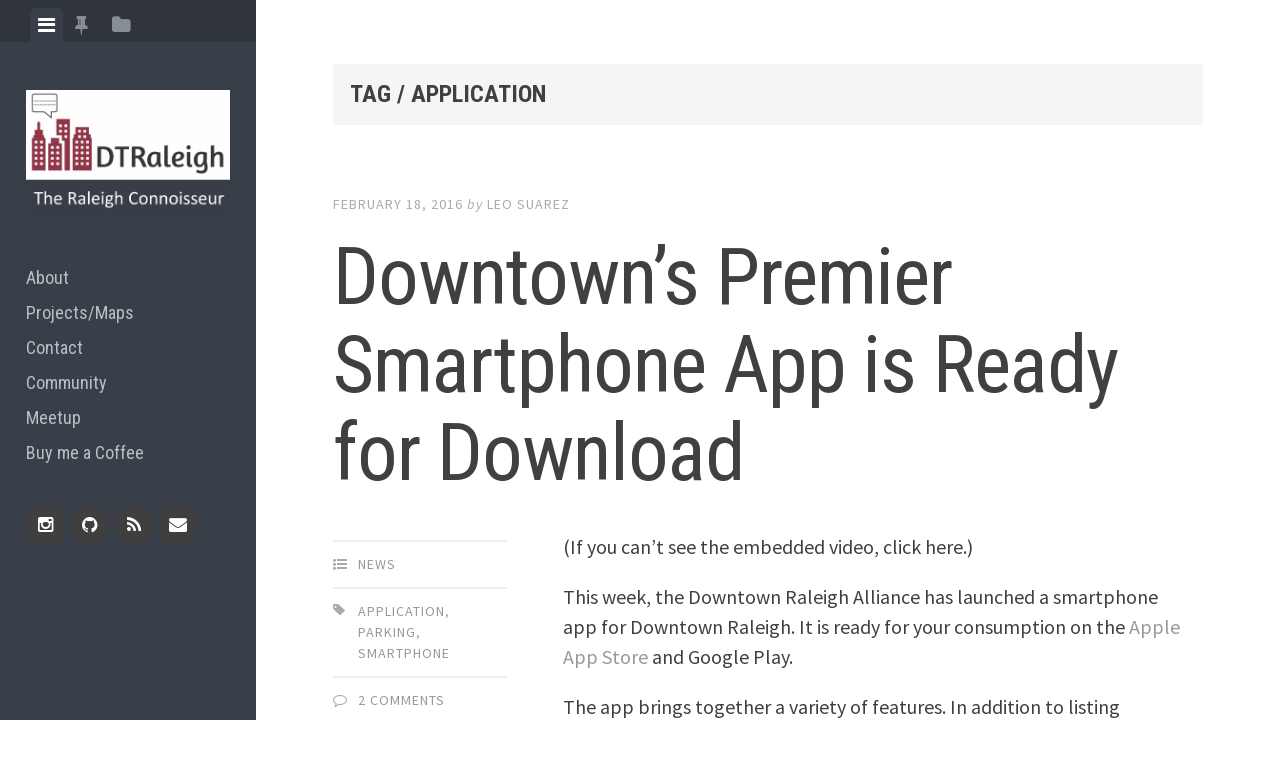

--- FILE ---
content_type: text/html; charset=UTF-8
request_url: https://dtraleigh.com/tag/application/
body_size: 11260
content:
<!DOCTYPE html>
<html lang="en-US">
<head>
<meta charset="UTF-8">
<meta name="viewport" content="width=device-width, initial-scale=1">
<link rel="profile" href="https://gmpg.org/xfn/11">
<link rel="pingback" href="https://dtraleigh.com/xmlrpc.php">

<title>Application &#8211; The Raleigh Connoisseur</title>
<meta name='robots' content='max-image-preview:large' />
	<style>img:is([sizes="auto" i], [sizes^="auto," i]) { contain-intrinsic-size: 3000px 1500px }</style>
	<link rel='dns-prefetch' href='//fonts.googleapis.com' />
<link rel="alternate" type="application/rss+xml" title="The Raleigh Connoisseur &raquo; Feed" href="https://dtraleigh.com/feed/" />
<link rel="alternate" type="application/rss+xml" title="The Raleigh Connoisseur &raquo; Comments Feed" href="https://dtraleigh.com/comments/feed/" />
<link rel="alternate" type="application/rss+xml" title="The Raleigh Connoisseur &raquo; Application Tag Feed" href="https://dtraleigh.com/tag/application/feed/" />
		<!-- This site uses the Google Analytics by MonsterInsights plugin v9.10.0 - Using Analytics tracking - https://www.monsterinsights.com/ -->
							<script src="//www.googletagmanager.com/gtag/js?id=G-RQDE8S8P63"  data-cfasync="false" data-wpfc-render="false" type="text/javascript" async></script>
			<script data-cfasync="false" data-wpfc-render="false" type="text/javascript">
				var mi_version = '9.10.0';
				var mi_track_user = true;
				var mi_no_track_reason = '';
								var MonsterInsightsDefaultLocations = {"page_location":"https:\/\/dtraleigh.com\/tag\/application\/"};
								if ( typeof MonsterInsightsPrivacyGuardFilter === 'function' ) {
					var MonsterInsightsLocations = (typeof MonsterInsightsExcludeQuery === 'object') ? MonsterInsightsPrivacyGuardFilter( MonsterInsightsExcludeQuery ) : MonsterInsightsPrivacyGuardFilter( MonsterInsightsDefaultLocations );
				} else {
					var MonsterInsightsLocations = (typeof MonsterInsightsExcludeQuery === 'object') ? MonsterInsightsExcludeQuery : MonsterInsightsDefaultLocations;
				}

								var disableStrs = [
										'ga-disable-G-RQDE8S8P63',
									];

				/* Function to detect opted out users */
				function __gtagTrackerIsOptedOut() {
					for (var index = 0; index < disableStrs.length; index++) {
						if (document.cookie.indexOf(disableStrs[index] + '=true') > -1) {
							return true;
						}
					}

					return false;
				}

				/* Disable tracking if the opt-out cookie exists. */
				if (__gtagTrackerIsOptedOut()) {
					for (var index = 0; index < disableStrs.length; index++) {
						window[disableStrs[index]] = true;
					}
				}

				/* Opt-out function */
				function __gtagTrackerOptout() {
					for (var index = 0; index < disableStrs.length; index++) {
						document.cookie = disableStrs[index] + '=true; expires=Thu, 31 Dec 2099 23:59:59 UTC; path=/';
						window[disableStrs[index]] = true;
					}
				}

				if ('undefined' === typeof gaOptout) {
					function gaOptout() {
						__gtagTrackerOptout();
					}
				}
								window.dataLayer = window.dataLayer || [];

				window.MonsterInsightsDualTracker = {
					helpers: {},
					trackers: {},
				};
				if (mi_track_user) {
					function __gtagDataLayer() {
						dataLayer.push(arguments);
					}

					function __gtagTracker(type, name, parameters) {
						if (!parameters) {
							parameters = {};
						}

						if (parameters.send_to) {
							__gtagDataLayer.apply(null, arguments);
							return;
						}

						if (type === 'event') {
														parameters.send_to = monsterinsights_frontend.v4_id;
							var hookName = name;
							if (typeof parameters['event_category'] !== 'undefined') {
								hookName = parameters['event_category'] + ':' + name;
							}

							if (typeof MonsterInsightsDualTracker.trackers[hookName] !== 'undefined') {
								MonsterInsightsDualTracker.trackers[hookName](parameters);
							} else {
								__gtagDataLayer('event', name, parameters);
							}
							
						} else {
							__gtagDataLayer.apply(null, arguments);
						}
					}

					__gtagTracker('js', new Date());
					__gtagTracker('set', {
						'developer_id.dZGIzZG': true,
											});
					if ( MonsterInsightsLocations.page_location ) {
						__gtagTracker('set', MonsterInsightsLocations);
					}
										__gtagTracker('config', 'G-RQDE8S8P63', {"forceSSL":"true","link_attribution":"true"} );
										window.gtag = __gtagTracker;										(function () {
						/* https://developers.google.com/analytics/devguides/collection/analyticsjs/ */
						/* ga and __gaTracker compatibility shim. */
						var noopfn = function () {
							return null;
						};
						var newtracker = function () {
							return new Tracker();
						};
						var Tracker = function () {
							return null;
						};
						var p = Tracker.prototype;
						p.get = noopfn;
						p.set = noopfn;
						p.send = function () {
							var args = Array.prototype.slice.call(arguments);
							args.unshift('send');
							__gaTracker.apply(null, args);
						};
						var __gaTracker = function () {
							var len = arguments.length;
							if (len === 0) {
								return;
							}
							var f = arguments[len - 1];
							if (typeof f !== 'object' || f === null || typeof f.hitCallback !== 'function') {
								if ('send' === arguments[0]) {
									var hitConverted, hitObject = false, action;
									if ('event' === arguments[1]) {
										if ('undefined' !== typeof arguments[3]) {
											hitObject = {
												'eventAction': arguments[3],
												'eventCategory': arguments[2],
												'eventLabel': arguments[4],
												'value': arguments[5] ? arguments[5] : 1,
											}
										}
									}
									if ('pageview' === arguments[1]) {
										if ('undefined' !== typeof arguments[2]) {
											hitObject = {
												'eventAction': 'page_view',
												'page_path': arguments[2],
											}
										}
									}
									if (typeof arguments[2] === 'object') {
										hitObject = arguments[2];
									}
									if (typeof arguments[5] === 'object') {
										Object.assign(hitObject, arguments[5]);
									}
									if ('undefined' !== typeof arguments[1].hitType) {
										hitObject = arguments[1];
										if ('pageview' === hitObject.hitType) {
											hitObject.eventAction = 'page_view';
										}
									}
									if (hitObject) {
										action = 'timing' === arguments[1].hitType ? 'timing_complete' : hitObject.eventAction;
										hitConverted = mapArgs(hitObject);
										__gtagTracker('event', action, hitConverted);
									}
								}
								return;
							}

							function mapArgs(args) {
								var arg, hit = {};
								var gaMap = {
									'eventCategory': 'event_category',
									'eventAction': 'event_action',
									'eventLabel': 'event_label',
									'eventValue': 'event_value',
									'nonInteraction': 'non_interaction',
									'timingCategory': 'event_category',
									'timingVar': 'name',
									'timingValue': 'value',
									'timingLabel': 'event_label',
									'page': 'page_path',
									'location': 'page_location',
									'title': 'page_title',
									'referrer' : 'page_referrer',
								};
								for (arg in args) {
																		if (!(!args.hasOwnProperty(arg) || !gaMap.hasOwnProperty(arg))) {
										hit[gaMap[arg]] = args[arg];
									} else {
										hit[arg] = args[arg];
									}
								}
								return hit;
							}

							try {
								f.hitCallback();
							} catch (ex) {
							}
						};
						__gaTracker.create = newtracker;
						__gaTracker.getByName = newtracker;
						__gaTracker.getAll = function () {
							return [];
						};
						__gaTracker.remove = noopfn;
						__gaTracker.loaded = true;
						window['__gaTracker'] = __gaTracker;
					})();
									} else {
										console.log("");
					(function () {
						function __gtagTracker() {
							return null;
						}

						window['__gtagTracker'] = __gtagTracker;
						window['gtag'] = __gtagTracker;
					})();
									}
			</script>
							<!-- / Google Analytics by MonsterInsights -->
		<script type="text/javascript">
/* <![CDATA[ */
window._wpemojiSettings = {"baseUrl":"https:\/\/s.w.org\/images\/core\/emoji\/16.0.1\/72x72\/","ext":".png","svgUrl":"https:\/\/s.w.org\/images\/core\/emoji\/16.0.1\/svg\/","svgExt":".svg","source":{"concatemoji":"https:\/\/dtraleigh.com\/wp-includes\/js\/wp-emoji-release.min.js?ver=6.8.3"}};
/*! This file is auto-generated */
!function(s,n){var o,i,e;function c(e){try{var t={supportTests:e,timestamp:(new Date).valueOf()};sessionStorage.setItem(o,JSON.stringify(t))}catch(e){}}function p(e,t,n){e.clearRect(0,0,e.canvas.width,e.canvas.height),e.fillText(t,0,0);var t=new Uint32Array(e.getImageData(0,0,e.canvas.width,e.canvas.height).data),a=(e.clearRect(0,0,e.canvas.width,e.canvas.height),e.fillText(n,0,0),new Uint32Array(e.getImageData(0,0,e.canvas.width,e.canvas.height).data));return t.every(function(e,t){return e===a[t]})}function u(e,t){e.clearRect(0,0,e.canvas.width,e.canvas.height),e.fillText(t,0,0);for(var n=e.getImageData(16,16,1,1),a=0;a<n.data.length;a++)if(0!==n.data[a])return!1;return!0}function f(e,t,n,a){switch(t){case"flag":return n(e,"\ud83c\udff3\ufe0f\u200d\u26a7\ufe0f","\ud83c\udff3\ufe0f\u200b\u26a7\ufe0f")?!1:!n(e,"\ud83c\udde8\ud83c\uddf6","\ud83c\udde8\u200b\ud83c\uddf6")&&!n(e,"\ud83c\udff4\udb40\udc67\udb40\udc62\udb40\udc65\udb40\udc6e\udb40\udc67\udb40\udc7f","\ud83c\udff4\u200b\udb40\udc67\u200b\udb40\udc62\u200b\udb40\udc65\u200b\udb40\udc6e\u200b\udb40\udc67\u200b\udb40\udc7f");case"emoji":return!a(e,"\ud83e\udedf")}return!1}function g(e,t,n,a){var r="undefined"!=typeof WorkerGlobalScope&&self instanceof WorkerGlobalScope?new OffscreenCanvas(300,150):s.createElement("canvas"),o=r.getContext("2d",{willReadFrequently:!0}),i=(o.textBaseline="top",o.font="600 32px Arial",{});return e.forEach(function(e){i[e]=t(o,e,n,a)}),i}function t(e){var t=s.createElement("script");t.src=e,t.defer=!0,s.head.appendChild(t)}"undefined"!=typeof Promise&&(o="wpEmojiSettingsSupports",i=["flag","emoji"],n.supports={everything:!0,everythingExceptFlag:!0},e=new Promise(function(e){s.addEventListener("DOMContentLoaded",e,{once:!0})}),new Promise(function(t){var n=function(){try{var e=JSON.parse(sessionStorage.getItem(o));if("object"==typeof e&&"number"==typeof e.timestamp&&(new Date).valueOf()<e.timestamp+604800&&"object"==typeof e.supportTests)return e.supportTests}catch(e){}return null}();if(!n){if("undefined"!=typeof Worker&&"undefined"!=typeof OffscreenCanvas&&"undefined"!=typeof URL&&URL.createObjectURL&&"undefined"!=typeof Blob)try{var e="postMessage("+g.toString()+"("+[JSON.stringify(i),f.toString(),p.toString(),u.toString()].join(",")+"));",a=new Blob([e],{type:"text/javascript"}),r=new Worker(URL.createObjectURL(a),{name:"wpTestEmojiSupports"});return void(r.onmessage=function(e){c(n=e.data),r.terminate(),t(n)})}catch(e){}c(n=g(i,f,p,u))}t(n)}).then(function(e){for(var t in e)n.supports[t]=e[t],n.supports.everything=n.supports.everything&&n.supports[t],"flag"!==t&&(n.supports.everythingExceptFlag=n.supports.everythingExceptFlag&&n.supports[t]);n.supports.everythingExceptFlag=n.supports.everythingExceptFlag&&!n.supports.flag,n.DOMReady=!1,n.readyCallback=function(){n.DOMReady=!0}}).then(function(){return e}).then(function(){var e;n.supports.everything||(n.readyCallback(),(e=n.source||{}).concatemoji?t(e.concatemoji):e.wpemoji&&e.twemoji&&(t(e.twemoji),t(e.wpemoji)))}))}((window,document),window._wpemojiSettings);
/* ]]> */
</script>
<style id='wp-emoji-styles-inline-css' type='text/css'>

	img.wp-smiley, img.emoji {
		display: inline !important;
		border: none !important;
		box-shadow: none !important;
		height: 1em !important;
		width: 1em !important;
		margin: 0 0.07em !important;
		vertical-align: -0.1em !important;
		background: none !important;
		padding: 0 !important;
	}
</style>
<link rel="stylesheet" href="https://dtraleigh.com/wp-content/cache/minify/a5ff7.css" media="all" />

<style id='classic-theme-styles-inline-css' type='text/css'>
/*! This file is auto-generated */
.wp-block-button__link{color:#fff;background-color:#32373c;border-radius:9999px;box-shadow:none;text-decoration:none;padding:calc(.667em + 2px) calc(1.333em + 2px);font-size:1.125em}.wp-block-file__button{background:#32373c;color:#fff;text-decoration:none}
</style>
<style id='global-styles-inline-css' type='text/css'>
:root{--wp--preset--aspect-ratio--square: 1;--wp--preset--aspect-ratio--4-3: 4/3;--wp--preset--aspect-ratio--3-4: 3/4;--wp--preset--aspect-ratio--3-2: 3/2;--wp--preset--aspect-ratio--2-3: 2/3;--wp--preset--aspect-ratio--16-9: 16/9;--wp--preset--aspect-ratio--9-16: 9/16;--wp--preset--color--black: #000000;--wp--preset--color--cyan-bluish-gray: #abb8c3;--wp--preset--color--white: #ffffff;--wp--preset--color--pale-pink: #f78da7;--wp--preset--color--vivid-red: #cf2e2e;--wp--preset--color--luminous-vivid-orange: #ff6900;--wp--preset--color--luminous-vivid-amber: #fcb900;--wp--preset--color--light-green-cyan: #7bdcb5;--wp--preset--color--vivid-green-cyan: #00d084;--wp--preset--color--pale-cyan-blue: #8ed1fc;--wp--preset--color--vivid-cyan-blue: #0693e3;--wp--preset--color--vivid-purple: #9b51e0;--wp--preset--gradient--vivid-cyan-blue-to-vivid-purple: linear-gradient(135deg,rgba(6,147,227,1) 0%,rgb(155,81,224) 100%);--wp--preset--gradient--light-green-cyan-to-vivid-green-cyan: linear-gradient(135deg,rgb(122,220,180) 0%,rgb(0,208,130) 100%);--wp--preset--gradient--luminous-vivid-amber-to-luminous-vivid-orange: linear-gradient(135deg,rgba(252,185,0,1) 0%,rgba(255,105,0,1) 100%);--wp--preset--gradient--luminous-vivid-orange-to-vivid-red: linear-gradient(135deg,rgba(255,105,0,1) 0%,rgb(207,46,46) 100%);--wp--preset--gradient--very-light-gray-to-cyan-bluish-gray: linear-gradient(135deg,rgb(238,238,238) 0%,rgb(169,184,195) 100%);--wp--preset--gradient--cool-to-warm-spectrum: linear-gradient(135deg,rgb(74,234,220) 0%,rgb(151,120,209) 20%,rgb(207,42,186) 40%,rgb(238,44,130) 60%,rgb(251,105,98) 80%,rgb(254,248,76) 100%);--wp--preset--gradient--blush-light-purple: linear-gradient(135deg,rgb(255,206,236) 0%,rgb(152,150,240) 100%);--wp--preset--gradient--blush-bordeaux: linear-gradient(135deg,rgb(254,205,165) 0%,rgb(254,45,45) 50%,rgb(107,0,62) 100%);--wp--preset--gradient--luminous-dusk: linear-gradient(135deg,rgb(255,203,112) 0%,rgb(199,81,192) 50%,rgb(65,88,208) 100%);--wp--preset--gradient--pale-ocean: linear-gradient(135deg,rgb(255,245,203) 0%,rgb(182,227,212) 50%,rgb(51,167,181) 100%);--wp--preset--gradient--electric-grass: linear-gradient(135deg,rgb(202,248,128) 0%,rgb(113,206,126) 100%);--wp--preset--gradient--midnight: linear-gradient(135deg,rgb(2,3,129) 0%,rgb(40,116,252) 100%);--wp--preset--font-size--small: 13px;--wp--preset--font-size--medium: 20px;--wp--preset--font-size--large: 36px;--wp--preset--font-size--x-large: 42px;--wp--preset--spacing--20: 0.44rem;--wp--preset--spacing--30: 0.67rem;--wp--preset--spacing--40: 1rem;--wp--preset--spacing--50: 1.5rem;--wp--preset--spacing--60: 2.25rem;--wp--preset--spacing--70: 3.38rem;--wp--preset--spacing--80: 5.06rem;--wp--preset--shadow--natural: 6px 6px 9px rgba(0, 0, 0, 0.2);--wp--preset--shadow--deep: 12px 12px 50px rgba(0, 0, 0, 0.4);--wp--preset--shadow--sharp: 6px 6px 0px rgba(0, 0, 0, 0.2);--wp--preset--shadow--outlined: 6px 6px 0px -3px rgba(255, 255, 255, 1), 6px 6px rgba(0, 0, 0, 1);--wp--preset--shadow--crisp: 6px 6px 0px rgba(0, 0, 0, 1);}:where(.is-layout-flex){gap: 0.5em;}:where(.is-layout-grid){gap: 0.5em;}body .is-layout-flex{display: flex;}.is-layout-flex{flex-wrap: wrap;align-items: center;}.is-layout-flex > :is(*, div){margin: 0;}body .is-layout-grid{display: grid;}.is-layout-grid > :is(*, div){margin: 0;}:where(.wp-block-columns.is-layout-flex){gap: 2em;}:where(.wp-block-columns.is-layout-grid){gap: 2em;}:where(.wp-block-post-template.is-layout-flex){gap: 1.25em;}:where(.wp-block-post-template.is-layout-grid){gap: 1.25em;}.has-black-color{color: var(--wp--preset--color--black) !important;}.has-cyan-bluish-gray-color{color: var(--wp--preset--color--cyan-bluish-gray) !important;}.has-white-color{color: var(--wp--preset--color--white) !important;}.has-pale-pink-color{color: var(--wp--preset--color--pale-pink) !important;}.has-vivid-red-color{color: var(--wp--preset--color--vivid-red) !important;}.has-luminous-vivid-orange-color{color: var(--wp--preset--color--luminous-vivid-orange) !important;}.has-luminous-vivid-amber-color{color: var(--wp--preset--color--luminous-vivid-amber) !important;}.has-light-green-cyan-color{color: var(--wp--preset--color--light-green-cyan) !important;}.has-vivid-green-cyan-color{color: var(--wp--preset--color--vivid-green-cyan) !important;}.has-pale-cyan-blue-color{color: var(--wp--preset--color--pale-cyan-blue) !important;}.has-vivid-cyan-blue-color{color: var(--wp--preset--color--vivid-cyan-blue) !important;}.has-vivid-purple-color{color: var(--wp--preset--color--vivid-purple) !important;}.has-black-background-color{background-color: var(--wp--preset--color--black) !important;}.has-cyan-bluish-gray-background-color{background-color: var(--wp--preset--color--cyan-bluish-gray) !important;}.has-white-background-color{background-color: var(--wp--preset--color--white) !important;}.has-pale-pink-background-color{background-color: var(--wp--preset--color--pale-pink) !important;}.has-vivid-red-background-color{background-color: var(--wp--preset--color--vivid-red) !important;}.has-luminous-vivid-orange-background-color{background-color: var(--wp--preset--color--luminous-vivid-orange) !important;}.has-luminous-vivid-amber-background-color{background-color: var(--wp--preset--color--luminous-vivid-amber) !important;}.has-light-green-cyan-background-color{background-color: var(--wp--preset--color--light-green-cyan) !important;}.has-vivid-green-cyan-background-color{background-color: var(--wp--preset--color--vivid-green-cyan) !important;}.has-pale-cyan-blue-background-color{background-color: var(--wp--preset--color--pale-cyan-blue) !important;}.has-vivid-cyan-blue-background-color{background-color: var(--wp--preset--color--vivid-cyan-blue) !important;}.has-vivid-purple-background-color{background-color: var(--wp--preset--color--vivid-purple) !important;}.has-black-border-color{border-color: var(--wp--preset--color--black) !important;}.has-cyan-bluish-gray-border-color{border-color: var(--wp--preset--color--cyan-bluish-gray) !important;}.has-white-border-color{border-color: var(--wp--preset--color--white) !important;}.has-pale-pink-border-color{border-color: var(--wp--preset--color--pale-pink) !important;}.has-vivid-red-border-color{border-color: var(--wp--preset--color--vivid-red) !important;}.has-luminous-vivid-orange-border-color{border-color: var(--wp--preset--color--luminous-vivid-orange) !important;}.has-luminous-vivid-amber-border-color{border-color: var(--wp--preset--color--luminous-vivid-amber) !important;}.has-light-green-cyan-border-color{border-color: var(--wp--preset--color--light-green-cyan) !important;}.has-vivid-green-cyan-border-color{border-color: var(--wp--preset--color--vivid-green-cyan) !important;}.has-pale-cyan-blue-border-color{border-color: var(--wp--preset--color--pale-cyan-blue) !important;}.has-vivid-cyan-blue-border-color{border-color: var(--wp--preset--color--vivid-cyan-blue) !important;}.has-vivid-purple-border-color{border-color: var(--wp--preset--color--vivid-purple) !important;}.has-vivid-cyan-blue-to-vivid-purple-gradient-background{background: var(--wp--preset--gradient--vivid-cyan-blue-to-vivid-purple) !important;}.has-light-green-cyan-to-vivid-green-cyan-gradient-background{background: var(--wp--preset--gradient--light-green-cyan-to-vivid-green-cyan) !important;}.has-luminous-vivid-amber-to-luminous-vivid-orange-gradient-background{background: var(--wp--preset--gradient--luminous-vivid-amber-to-luminous-vivid-orange) !important;}.has-luminous-vivid-orange-to-vivid-red-gradient-background{background: var(--wp--preset--gradient--luminous-vivid-orange-to-vivid-red) !important;}.has-very-light-gray-to-cyan-bluish-gray-gradient-background{background: var(--wp--preset--gradient--very-light-gray-to-cyan-bluish-gray) !important;}.has-cool-to-warm-spectrum-gradient-background{background: var(--wp--preset--gradient--cool-to-warm-spectrum) !important;}.has-blush-light-purple-gradient-background{background: var(--wp--preset--gradient--blush-light-purple) !important;}.has-blush-bordeaux-gradient-background{background: var(--wp--preset--gradient--blush-bordeaux) !important;}.has-luminous-dusk-gradient-background{background: var(--wp--preset--gradient--luminous-dusk) !important;}.has-pale-ocean-gradient-background{background: var(--wp--preset--gradient--pale-ocean) !important;}.has-electric-grass-gradient-background{background: var(--wp--preset--gradient--electric-grass) !important;}.has-midnight-gradient-background{background: var(--wp--preset--gradient--midnight) !important;}.has-small-font-size{font-size: var(--wp--preset--font-size--small) !important;}.has-medium-font-size{font-size: var(--wp--preset--font-size--medium) !important;}.has-large-font-size{font-size: var(--wp--preset--font-size--large) !important;}.has-x-large-font-size{font-size: var(--wp--preset--font-size--x-large) !important;}
:where(.wp-block-post-template.is-layout-flex){gap: 1.25em;}:where(.wp-block-post-template.is-layout-grid){gap: 1.25em;}
:where(.wp-block-columns.is-layout-flex){gap: 2em;}:where(.wp-block-columns.is-layout-grid){gap: 2em;}
:root :where(.wp-block-pullquote){font-size: 1.5em;line-height: 1.6;}
</style>
<link rel="stylesheet" href="https://dtraleigh.com/wp-content/cache/minify/57687.css" media="all" />


<!--[if IE]>
<link rel='stylesheet' id='ie7-style-css' href='https://dtraleigh.com/wp-content/themes/editor/inc/styles/ie.css?ver=6.8.3' type='text/css' media='all' />
<![endif]-->
<link rel='stylesheet' id='editor-fonts-css' href='//fonts.googleapis.com/css?family=Source+Sans+Pro%3A400%2C600%2C700%2C400italic%2C600italic%2C700italic%7CRoboto+Condensed%3A300%2C400%2C700%2C300italic%2C400italic%2C700italic&#038;subset=latin%2Clatin-ext' type='text/css' media='all' />
<script  src="https://dtraleigh.com/wp-content/cache/minify/c4d91.js"></script>

<script data-cfasync="false" data-wpfc-render="false" type="text/javascript" id='monsterinsights-frontend-script-js-extra'>/* <![CDATA[ */
var monsterinsights_frontend = {"js_events_tracking":"true","download_extensions":"doc,pdf,ppt,zip,xls,docx,pptx,xlsx","inbound_paths":"[{\"path\":\"\\\/go\\\/\",\"label\":\"affiliate\"},{\"path\":\"\\\/recommend\\\/\",\"label\":\"affiliate\"}]","home_url":"https:\/\/dtraleigh.com","hash_tracking":"false","v4_id":"G-RQDE8S8P63"};/* ]]> */
</script>
<script  src="https://dtraleigh.com/wp-content/cache/minify/818c0.js"></script>


<link rel="https://api.w.org/" href="https://dtraleigh.com/wp-json/" /><link rel="alternate" title="JSON" type="application/json" href="https://dtraleigh.com/wp-json/wp/v2/tags/487" /><link rel="EditURI" type="application/rsd+xml" title="RSD" href="https://dtraleigh.com/xmlrpc.php?rsd" />
<meta name="generator" content="WordPress 6.8.3" />
<!-- All in one Favicon 4.8 --><link rel="shortcut icon" href="https://dtraleigh-ralcon-media.s3.amazonaws.com/manual/logos/favicon.ico" />
<link rel="icon" href="https://dtraleigh-ralcon-media.s3.amazonaws.com/wp-content/uploads/2018/09/cropped-community_logo1_512x512-1-32x32.jpg" sizes="32x32" />
<link rel="icon" href="https://dtraleigh-ralcon-media.s3.amazonaws.com/wp-content/uploads/2018/09/cropped-community_logo1_512x512-1-192x192.jpg" sizes="192x192" />
<link rel="apple-touch-icon" href="https://dtraleigh-ralcon-media.s3.amazonaws.com/wp-content/uploads/2018/09/cropped-community_logo1_512x512-1-180x180.jpg" />
<meta name="msapplication-TileImage" content="https://dtraleigh-ralcon-media.s3.amazonaws.com/wp-content/uploads/2018/09/cropped-community_logo1_512x512-1-270x270.jpg" />
		<style type="text/css" id="wp-custom-css">
			#event {
    border: 1px dashed #404040;
    background: #D6F0FF;
    padding: 10px;
    width: 90%;
}

#event strong {
    font: 500 18px/1.3 'Cantata One', Georgia, serif;
    padding: 5px 5px 2px;
}

#mc_embed_signup{
	background:none !important;
}

.photo_caption {
    margin: -25px auto 15px;
    width: 90%;
}

.photo_caption p {
    font: 400 0.55em/150% 'Open Sans', Verdana, Helvetica, sans-serif !important;
}

.wp-block-image img{
	margin-bottom: 10px;
}		</style>
		</head>

<body class="archive tag tag-application tag-487 wp-theme-editor">

<div id="page" class="hfeed site container">

	<a class="skip-link screen-reader-text" href="#content">Skip to content</a>

	<!-- Get sidebar color option (Appearance -> Customize -> Theme Options) -->
		<header id="masthead" class="site-header dark" role="banner">
		<!-- Tab navigation -->
		<ul class="toggle-bar" role="tablist">
			<!-- Main navigation -->
			<li id="panel-1" class="current" role="presentation">
				<a href="#tab-1" role="tab" aria-controls="tab-1" aria-selected="true" class="current nav-toggle" data-tab="tab-1"><i class="fa fa-bars"></i><span class="screen-reader-text">View menu</span></a>
			</li>

			<!-- Featured Posts navigation -->
							<li id="panel-2" role="presentation">
					<a href="#tab-2" role="tab" aria-controls="tab-2" aria-selected="false" data-tab="tab-2"><i class="fa fa-thumb-tack"></i><span class="screen-reader-text">View featured posts</span></a>
				</li>
			
			<!-- Sidebar widgets navigation -->
			<li id="panel-3" role="presentation">
				<a href="#tab-3" role="tab" aria-controls="tab-3" aria-selected="false" class="folder-toggle" data-tab="tab-3"><i class="fa fa-folder"></i><i class="fa fa-folder-open"></i><span class="screen-reader-text">View sidebar</span></a>
			</li>
		</ul>

		<div id="tabs" class="toggle-tabs">
			<div class="site-header-inside">
				<!-- Logo, description and main navigation -->
				<div id="tab-1" class="tab-content current fadeIn">
					<div class="site-branding">
						<!-- Get the site branding -->
													<h1 class="site-logo">
								<a href="https://dtraleigh.com/"><img class="site-logo" src="https://dtraleigh-ralcon-media.s3.amazonaws.com/wp-content/uploads/2018/12/dtraleigh_logo-web1.jpg" alt="The Raleigh Connoisseur" /></a>
							</h1>
											</div>

					<nav id="site-navigation" class="main-navigation" role="navigation">
						<div class="menu-main-container"><ul id="menu-main" class="menu"><li id="menu-item-9486" class="menu-item menu-item-type-post_type menu-item-object-page menu-item-9486"><a href="https://dtraleigh.com/about/">About</a></li>
<li id="menu-item-9484" class="menu-item menu-item-type-post_type menu-item-object-page menu-item-9484"><a href="https://dtraleigh.com/projects/">Projects/Maps</a></li>
<li id="menu-item-9485" class="menu-item menu-item-type-post_type menu-item-object-page menu-item-9485"><a href="https://dtraleigh.com/contact/">Contact</a></li>
<li id="menu-item-9487" class="menu-item menu-item-type-custom menu-item-object-custom menu-item-9487"><a href="https://community.dtraleigh.com/">Community</a></li>
<li id="menu-item-9674" class="menu-item menu-item-type-custom menu-item-object-custom menu-item-9674"><a href="https://www.meetup.com/DTRaleigh-Community/">Meetup</a></li>
<li id="menu-item-12313" class="menu-item menu-item-type-custom menu-item-object-custom menu-item-12313"><a href="https://buymeacoffee.com/dtraleigh">Buy me a Coffee</a></li>
</ul></div>					</nav><!-- #site-navigation -->

											<div class="social-links"><ul id="menu-social" class="menu"><li id="menu-item-9489" class="menu-item menu-item-type-custom menu-item-object-custom menu-item-9489"><a href="https://www.instagram.com/dtraleigh/"><span class="screen-reader-text">Instagram</span></a></li>
<li id="menu-item-9496" class="menu-item menu-item-type-custom menu-item-object-custom menu-item-9496"><a href="https://github.com/dtraleigh"><span class="screen-reader-text">Github</span></a></li>
<li id="menu-item-9497" class="menu-item menu-item-type-custom menu-item-object-custom menu-item-9497"><a href="https://dtraleigh.com/feed/"><span class="screen-reader-text">RSS Feed</span></a></li>
<li id="menu-item-9498" class="menu-item menu-item-type-custom menu-item-object-custom menu-item-9498"><a href="mailto:leo@dtraleigh.com"><span class="screen-reader-text">Email</span></a></li>
</ul></div>									</div><!-- #tab-1 -->

				<!-- Featured Posts template (template-featured-posts.php) -->
				
									<div id="tab-2" class="widget-area tab-content animated fadeIn">
						<div class="widget featured-posts-widget">
							<h2 class="widget-title">Featured</h2>

							<div class="featured-posts">
							    
																	<div class="featured-post">
																	            <h3><a href="https://dtraleigh.com/2025/10/the-omni-hotel-street-level-deep-dive/" rel="bookmark">The Omni Hotel, Street-Level Deep Dive</a></h3>

							            <div class="featured-post-meta">
								            <div class="featured-post-date">
								            	<i class="fa fa-clock-o"></i>
								            	<span class="posted-on"><a href="https://dtraleigh.com/2025/10/the-omni-hotel-street-level-deep-dive/" rel="bookmark"><time class="entry-date published" datetime="2025-10-13T19:57:45-04:00">October 13, 2025</time><time class="updated" datetime="2025-10-13T19:57:46-04:00">October 13, 2025</time></a></span><span class="byline"> by </span> <span class="author vcard"><a class="url fn n" href="https://dtraleigh.com/author/admin/">Leo Suarez</a></span>								            </div>
							            </div>
									</div>
																	<div class="featured-post">
																	            <h3><a href="https://dtraleigh.com/2025/09/raleigh-union-station-bus-facility-is-now-complete/" rel="bookmark">Raleigh Union Station Bus Facility Is Now Complete</a></h3>

							            <div class="featured-post-meta">
								            <div class="featured-post-date">
								            	<i class="fa fa-clock-o"></i>
								            	<span class="posted-on"><a href="https://dtraleigh.com/2025/09/raleigh-union-station-bus-facility-is-now-complete/" rel="bookmark"><time class="entry-date published" datetime="2025-09-05T08:15:17-04:00">September 5, 2025</time><time class="updated" datetime="2025-09-14T08:58:38-04:00">September 14, 2025</time></a></span><span class="byline"> by </span> <span class="author vcard"><a class="url fn n" href="https://dtraleigh.com/author/admin/">Leo Suarez</a></span>								            </div>
							            </div>
									</div>
																	<div class="featured-post">
																	            <h3><a href="https://dtraleigh.com/2025/08/the-depot-lives-on-with-new-mixed-use-development/" rel="bookmark">The Depot Lives On with New Mixed-Use Development</a></h3>

							            <div class="featured-post-meta">
								            <div class="featured-post-date">
								            	<i class="fa fa-clock-o"></i>
								            	<span class="posted-on"><a href="https://dtraleigh.com/2025/08/the-depot-lives-on-with-new-mixed-use-development/" rel="bookmark"><time class="entry-date published" datetime="2025-08-23T12:33:37-04:00">August 23, 2025</time><time class="updated" datetime="2025-08-23T12:33:38-04:00">August 23, 2025</time></a></span><span class="byline"> by </span> <span class="author vcard"><a class="url fn n" href="https://dtraleigh.com/author/admin/">Leo Suarez</a></span>								            </div>
							            </div>
									</div>
																	<div class="featured-post">
																	            <h3><a href="https://dtraleigh.com/2025/05/how-buildings-become-welcoming-the-chamfered-corner-or-pan-coupe/" rel="bookmark">How Buildings Become Welcoming; The Chamfered Corner or Pan Coupé</a></h3>

							            <div class="featured-post-meta">
								            <div class="featured-post-date">
								            	<i class="fa fa-clock-o"></i>
								            	<span class="posted-on"><a href="https://dtraleigh.com/2025/05/how-buildings-become-welcoming-the-chamfered-corner-or-pan-coupe/" rel="bookmark"><time class="entry-date published" datetime="2025-05-11T14:27:12-04:00">May 11, 2025</time><time class="updated" datetime="2025-05-20T21:16:39-04:00">May 20, 2025</time></a></span><span class="byline"> by </span> <span class="author vcard"><a class="url fn n" href="https://dtraleigh.com/author/admin/">Leo Suarez</a></span>								            </div>
							            </div>
									</div>
																	<div class="featured-post">
																	            <h3><a href="https://dtraleigh.com/2025/02/taking-a-peek-at-the-new-red-hat-amphitheater/" rel="bookmark">Taking a Peek at the New Red Hat Amphitheater</a></h3>

							            <div class="featured-post-meta">
								            <div class="featured-post-date">
								            	<i class="fa fa-clock-o"></i>
								            	<span class="posted-on"><a href="https://dtraleigh.com/2025/02/taking-a-peek-at-the-new-red-hat-amphitheater/" rel="bookmark"><time class="entry-date published" datetime="2025-02-12T14:43:25-05:00">February 12, 2025</time><time class="updated" datetime="2025-04-16T08:45:49-04:00">April 16, 2025</time></a></span><span class="byline"> by </span> <span class="author vcard"><a class="url fn n" href="https://dtraleigh.com/author/admin/">Leo Suarez</a></span>								            </div>
							            </div>
									</div>
																	<div class="featured-post">
																	            <h3><a href="https://dtraleigh.com/2025/01/18-years-of-ralconigraphy-the-study-and-love-of-downtown-raleigh/" rel="bookmark">18 Years of RalConigraphy &#8211; The Study, and Love, of Downtown Raleigh</a></h3>

							            <div class="featured-post-meta">
								            <div class="featured-post-date">
								            	<i class="fa fa-clock-o"></i>
								            	<span class="posted-on"><a href="https://dtraleigh.com/2025/01/18-years-of-ralconigraphy-the-study-and-love-of-downtown-raleigh/" rel="bookmark"><time class="entry-date published" datetime="2025-01-31T06:00:00-05:00">January 31, 2025</time><time class="updated" datetime="2025-01-31T14:02:17-05:00">January 31, 2025</time></a></span><span class="byline"> by </span> <span class="author vcard"><a class="url fn n" href="https://dtraleigh.com/author/admin/">Leo Suarez</a></span>								            </div>
							            </div>
									</div>
																	<div class="featured-post">
																	            <h3><a href="https://dtraleigh.com/2024/12/checking-in-on-fayetteville-street-at-the-end-of-2024/" rel="bookmark">Checking in on Fayetteville Street at the end of 2024</a></h3>

							            <div class="featured-post-meta">
								            <div class="featured-post-date">
								            	<i class="fa fa-clock-o"></i>
								            	<span class="posted-on"><a href="https://dtraleigh.com/2024/12/checking-in-on-fayetteville-street-at-the-end-of-2024/" rel="bookmark"><time class="entry-date published" datetime="2024-12-19T11:33:17-05:00">December 19, 2024</time><time class="updated" datetime="2025-01-30T12:48:51-05:00">January 30, 2025</time></a></span><span class="byline"> by </span> <span class="author vcard"><a class="url fn n" href="https://dtraleigh.com/author/admin/">Leo Suarez</a></span>								            </div>
							            </div>
									</div>
																	<div class="featured-post">
																	            <h3><a href="https://dtraleigh.com/2024/10/taking-a-look-at-the-goraleigh-frequent-network/" rel="bookmark">Taking a Look at the GoRaleigh Frequent Network</a></h3>

							            <div class="featured-post-meta">
								            <div class="featured-post-date">
								            	<i class="fa fa-clock-o"></i>
								            	<span class="posted-on"><a href="https://dtraleigh.com/2024/10/taking-a-look-at-the-goraleigh-frequent-network/" rel="bookmark"><time class="entry-date published" datetime="2024-10-22T11:30:57-04:00">October 22, 2024</time><time class="updated" datetime="2024-10-30T07:50:08-04:00">October 30, 2024</time></a></span><span class="byline"> by </span> <span class="author vcard"><a class="url fn n" href="https://dtraleigh.com/author/admin/">Leo Suarez</a></span>								            </div>
							            </div>
									</div>
																	<div class="featured-post">
																	            <h3><a href="https://dtraleigh.com/2024/10/my-summer-2024-e-bike-retrospective/" rel="bookmark">My Summer 2024 E-Bike Retrospective</a></h3>

							            <div class="featured-post-meta">
								            <div class="featured-post-date">
								            	<i class="fa fa-clock-o"></i>
								            	<span class="posted-on"><a href="https://dtraleigh.com/2024/10/my-summer-2024-e-bike-retrospective/" rel="bookmark"><time class="entry-date published" datetime="2024-10-09T20:50:33-04:00">October 9, 2024</time><time class="updated" datetime="2024-10-30T07:50:31-04:00">October 30, 2024</time></a></span><span class="byline"> by </span> <span class="author vcard"><a class="url fn n" href="https://dtraleigh.com/author/admin/">Leo Suarez</a></span>								            </div>
							            </div>
									</div>
																	<div class="featured-post">
																	            <h3><a href="https://dtraleigh.com/2024/09/dive-into-the-final-report-that-will-reinvigorate-downtown-raleigh/" rel="bookmark">Dive Into the Final Report That Will Reinvigorate Downtown Raleigh</a></h3>

							            <div class="featured-post-meta">
								            <div class="featured-post-date">
								            	<i class="fa fa-clock-o"></i>
								            	<span class="posted-on"><a href="https://dtraleigh.com/2024/09/dive-into-the-final-report-that-will-reinvigorate-downtown-raleigh/" rel="bookmark"><time class="entry-date published" datetime="2024-09-04T12:22:24-04:00">September 4, 2024</time><time class="updated" datetime="2024-09-04T12:22:43-04:00">September 4, 2024</time></a></span><span class="byline"> by </span> <span class="author vcard"><a class="url fn n" href="https://dtraleigh.com/author/admin/">Leo Suarez</a></span>								            </div>
							            </div>
									</div>
																							</div><!-- .featured-posts -->
						</div><!-- .featured-posts-widget -->
					</div><!-- #tab-2 .widget-area -->
				
				<!-- Sidebar widgets -->
				<div id="tab-3" class="tab-content animated fadeIn" role="tabpanel" aria-labelledby="panel-3" aria-hidden="true">
						<div id="secondary" class="widget-area" role="complementary">
		<aside id="search-5" class="widget widget_search"><h2 class="widget-title">Search</h2><form role="search" method="get" class="search-form" action="https://dtraleigh.com/">
				<label>
					<span class="screen-reader-text">Search for:</span>
					<input type="search" class="search-field" placeholder="Search &hellip;" value="" name="s" />
				</label>
				<input type="submit" class="search-submit" value="Search" />
			</form></aside><aside id="custom_html-8" class="widget_text widget widget_custom_html"><h2 class="widget-title">Support DTRaleigh</h2><div class="textwidget custom-html-widget"><div id="donate">
	<div class="donate_button">
		<form action="https://www.paypal.com/cgi-bin/webscr" method="post" target="_top">
		<input type="hidden" name="cmd" value="_s-xclick">
		<input type="hidden" name="hosted_button_id" value="9KK9DK6PMZ6J8">
		<input type="image" src="https://www.paypalobjects.com/en_US/i/btn/btn_donate_LG.gif" border="0" name="submit" alt="PayPal - The safer, easier way to pay online!">
		<img alt="" border="0" src="https://www.paypalobjects.com/en_US/i/scr/pixel.gif" width="1" height="1">
	</form>
	</div>
	<div id="donate_descr">
		<p>This blog has been going strong since 2007. Any support for my work would be appreciated.</p>
	</div>
</div></div></aside><aside id="categories-4" class="widget widget_categories"><h2 class="widget-title">Topics</h2>
			<ul>
					<li class="cat-item cat-item-453"><a href="https://dtraleigh.com/category/data/">Data</a>
</li>
	<li class="cat-item cat-item-307"><a href="https://dtraleigh.com/category/downtown-culture/">Downtown Culture</a>
</li>
	<li class="cat-item cat-item-17"><a href="https://dtraleigh.com/category/upcoming-events/">Events</a>
</li>
	<li class="cat-item cat-item-575"><a href="https://dtraleigh.com/category/featured/">Featured</a>
</li>
	<li class="cat-item cat-item-7"><a href="https://dtraleigh.com/category/history/">History</a>
</li>
	<li class="cat-item cat-item-8"><a href="https://dtraleigh.com/category/just-for-fun/">Just For Fun</a>
</li>
	<li class="cat-item cat-item-9"><a href="https://dtraleigh.com/category/new-construction/">New Construction</a>
</li>
	<li class="cat-item cat-item-231"><a href="https://dtraleigh.com/category/new-projects/">New Projects</a>
</li>
	<li class="cat-item cat-item-6"><a href="https://dtraleigh.com/category/news/">News</a>
</li>
	<li class="cat-item cat-item-38"><a href="https://dtraleigh.com/category/photography/">Photography</a>
</li>
	<li class="cat-item cat-item-10"><a href="https://dtraleigh.com/category/pic-of-the-week/">Pic of the Week</a>
</li>
	<li class="cat-item cat-item-11"><a href="https://dtraleigh.com/category/planning-dt-raleigh/">Planning DT Raleigh</a>
</li>
	<li class="cat-item cat-item-13"><a href="https://dtraleigh.com/category/restaurants/">Restaurants</a>
</li>
	<li class="cat-item cat-item-14"><a href="https://dtraleigh.com/category/retail/">Retail</a>
</li>
	<li class="cat-item cat-item-15"><a href="https://dtraleigh.com/category/things-to-do/">Things To Do</a>
</li>
	<li class="cat-item cat-item-16"><a href="https://dtraleigh.com/category/transit/">Transit/Transportation</a>
</li>
	<li class="cat-item cat-item-543"><a href="https://dtraleigh.com/category/vicissitudes-of-the-oak-city/">Vicissitudes of the Oak City</a>
</li>
			</ul>

			</aside>	</div><!-- #secondary -->
				</div><!-- #tab-3 -->
			</div><!-- .site-header-inside -->
		</div><!-- #tabs -->
	</header><!-- #masthead -->

	<div id="content" class="site-content fadeInFast">

	<section id="primary" class="content-area">
		<main id="main" class="site-main" role="main">

		
			
			<header class="page-header ">
				<h1 class="page-title">
					Tag / Application				</h1>
							</header><!-- .page-header -->

			<!-- If author has a bio, show it. -->
			
						
				
<article id="post-8007" class="post post-8007 type-post status-publish format-standard hentry category-news tag-application tag-parking tag-smartphone">
	<!-- Grab the featured image -->
	
	<header class="entry-header">
				<div class="entry-date">
			<span class="posted-on"><a href="https://dtraleigh.com/2016/02/downtowns-first-smartphone-app-is-ready-to-download/" rel="bookmark"><time class="entry-date published" datetime="2016-02-18T19:02:26-05:00">February 18, 2016</time><time class="updated" datetime="2022-07-18T11:33:13-04:00">July 18, 2022</time></a></span><span class="byline"> by </span> <span class="author vcard"><a class="url fn n" href="https://dtraleigh.com/author/admin/">Leo Suarez</a></span>		</div><!-- .entry-meta -->
		
		<h1 class="entry-title"><a href="https://dtraleigh.com/2016/02/downtowns-first-smartphone-app-is-ready-to-download/" rel="bookmark">Downtown&#8217;s Premier Smartphone App is Ready for Download</a></h1>	</header><!-- .entry-header -->

	
<div class="entry-meta">
	
	<ul class="meta-list">
					<li class="meta-cat"><a href="https://dtraleigh.com/category/news/" rel="category tag">News</a></li>
							<li class="meta-tag"><a href="https://dtraleigh.com/tag/application/" rel="tag">Application</a>, <a href="https://dtraleigh.com/tag/parking/" rel="tag">Parking</a>, <a href="https://dtraleigh.com/tag/smartphone/" rel="tag">Smartphone</a></li>
						<li class="meta-comment">
			<span class="comments-link"><a href="https://dtraleigh.com/2016/02/downtowns-first-smartphone-app-is-ready-to-download/#comments">2 Comments</a></span>
		</li>
					</ul>
</div>
	<div class="entry-content">
		<div class="videoWrapper">
</div>
<p>(If you can&#8217;t see the embedded video, click here.)</p>
<p>This week, the Downtown Raleigh Alliance has launched a smartphone app for Downtown Raleigh. It is ready for your consumption on the <a href="https://itunes.apple.com/us/app/dtraleigh/id1054066637?mt=8">Apple App Store</a> and Google Play.</p>
<p>The app brings together a variety of features. In addition to listing downtown retail and restaurants, the app is helpful in navigation. The app is one of the best guides on parking and getting directions to and from destinations. It can also alert you about street closures.</p>
<p>This is fantastic to see in the wild and I hope it becomes a companion to all downtowners and visitors.</p>
<p></p>
			</div><!-- .entry-content -->

</article><!-- #post-## -->

			
			
		
		</main><!-- #main -->
	</section><!-- #primary -->


	</div><!-- #content -->

	<footer id="colophon" class="site-footer" role="contentinfo">
		<div class="site-info">
			<!--
			<a class="powered-by" href=""></a>
			<span class="sep"> | </span>
						-->
			<div id="copyright">
				<a rel="license" href="https://creativecommons.org/licenses/by-nc-nd/3.0/deed.en_US">
					<img alt="Creative Commons License" src="https://i.creativecommons.org/l/by-nc-nd/3.0/88x31.png" />
				</a>
				<p>Copyright 2025 Leo Suarez.</p>
				<p>This work is licensed under a <a rel="license" href="https://creativecommons.org/licenses/by-nc-nd/3.0/deed.en_US">Creative Commons Attribution-NonCommercial-NoDerivs 3.0 Unported License</a>.</p>
			</div>
		</div><!-- .site-info -->
	</footer><!-- #colophon -->
</div><!-- #page -->

<script type="speculationrules">
{"prefetch":[{"source":"document","where":{"and":[{"href_matches":"\/*"},{"not":{"href_matches":["\/wp-*.php","\/wp-admin\/*","\/wp-content\/uploads\/*","\/wp-content\/*","\/wp-content\/plugins\/*","\/wp-content\/themes\/editor\/*","\/*\\?(.+)"]}},{"not":{"selector_matches":"a[rel~=\"nofollow\"]"}},{"not":{"selector_matches":".no-prefetch, .no-prefetch a"}}]},"eagerness":"conservative"}]}
</script>

<script  src="https://dtraleigh.com/wp-content/cache/minify/6f41a.js"></script>


</body>
</html>

<!--
Performance optimized by W3 Total Cache. Learn more: https://www.boldgrid.com/w3-total-cache/

Page Caching using Disk: Enhanced 
Minified using Disk
Database Caching 62/111 queries in 0.049 seconds using Disk

Served from: dtraleigh.com @ 2025-11-22 02:45:37 by W3 Total Cache
-->

--- FILE ---
content_type: text/css
request_url: https://dtraleigh.com/wp-content/cache/minify/57687.css
body_size: 50052
content:
html,body,div,span,applet,object,iframe,h1,h2,h3,h4,h5,h6,p,blockquote,pre,a,abbr,acronym,address,big,cite,code,del,dfn,em,font,ins,kbd,q,s,samp,small,strike,strong,sub,sup,tt,var,dl,dt,dd,ol,ul,li,fieldset,form,label,legend,table,caption,tbody,tfoot,thead,tr,th,td{border:0;font-family:inherit;font-size:100%;font-style:inherit;font-weight:inherit;margin:0;outline:0;padding:0;vertical-align:baseline}html{font-size:62.5%;overflow-y:scroll;-webkit-text-size-adjust:100%;-ms-text-size-adjust:100%}body{background:#fff;position:relative}@media screen and (max-width: 782px){body.admin-bar{padding-top:46px}}*,*:before,*:after{-webkit-box-sizing:border-box;-moz-box-sizing:border-box;box-sizing:border-box}article,aside,details,figcaption,figure,footer,header,main,nav,section{display:block}table{border-collapse:separate;border-spacing:0}caption,th,td{font-weight:normal;text-align:left}blockquote:before,blockquote:after,q:before,q:after{content:""}blockquote,q{quotes:"" ""}a:focus{outline:thin dotted}a:hover,a:active{outline:0}a
img{border:0}body,button,input,select,textarea{color:#404040;font-family:"Source Sans Pro","Helvetica Neue",Helvetica,Arial,sans-serif;font-size:20px;line-height:1.5}h1,h2,h3,h4,h5,h6{clear:both;font-family:"Roboto Condensed","Helvetica Neue",Helvetica,Arial,sans-serif;font-weight:400;line-height:1.2;margin-bottom:3%}h1{font-size:50px}h2{font-size:40px}h3{font-size:30px}h4{font-size:20px}h5{font-size:16px}h6{font-size:14px}p{margin-bottom:1em}b,strong{font-weight:bold}dfn,cite,em,i{font-style:italic}blockquote{font-family:"Roboto Condensed","Helvetica Neue",Helvetica,Arial,sans-serif;font-size:32px;font-style:italic;font-weight:300;margin:1em
0 0 0;padding-right:10%;position:relative}@media (max-width: 768px){blockquote{padding-right:14%}}blockquote:before{border:solid 2px #D4DAE0;border-radius:100px;color:#D4DAE0;content:"\f10d";font-family:"FontAwesome";font-size:18px;font-style:normal;line-height:44px;text-align:center;position:absolute;right:0;top:2%;height:46px;width:46px}address{margin:0
0 1.5em}pre{background:#F5F5F5;font-family:"Courier 10 Pitch",Courier,monospace;font-size:15px;font-size:1.5rem;line-height:1.6;margin-bottom:1.6em;max-width:100%;overflow:auto;padding:1.6em}code,kbd,tt,var{font:15px Monaco, Consolas, "Andale Mono", "DejaVu Sans Mono", monospace}abbr,acronym{border-bottom:1px dotted #666;cursor:help}mark,ins{background:#fff9c0;text-decoration:none}sup,sub{font-size:75%;height:0;line-height:0;position:relative;vertical-align:baseline}sup{bottom:1ex}sub{top: .5ex}small{font-size:75%}big{font-size:125%}.highlight{background:#fff198}.sticky{display:block}hr{background-color:#f6f6f6;border:0;height:2px;margin:5% 0}ul,ol{margin:0
0 5% 25px}ul{list-style:square}ol{list-style:decimal}ul ul, ol ol, ul ol, ol
ul{margin: .6em 0 0 1.5em}.entry-content
li{margin-bottom:2%}dt{font-weight:bold}dd{margin:0
1.5em 1.5em}img{height:auto;max-width:100%}figure{margin:0}table{font-size:18px;margin-bottom:5%;padding:0;width:100%}table
thead{background:#f7f7f7}table thead
th{font-weight:bold}table td, #content table
th{padding:10px}table
td{border-bottom:solid 1px #f7f7f7}table tr:last-child
td{border-bottom:none}table tr:nth-child(even){background:#f7f7f7}button,input,textarea{font-size:100%;margin:0;vertical-align:baseline;*vertical-align:middle;-webkit-box-sizing:border-box;-moz-box-sizing:border-box;box-sizing:border-box}button, input[type="button"], input[type="reset"], input[type="submit"], .button, #page #infinite-handle
span{background:#404040;border:none;border-radius:2px;color:#fff;font-family:"Roboto Condensed","Helvetica Neue",Helvetica,Arial,sans-serif;font-size:16px;letter-spacing:1px;text-transform:uppercase;padding:12px
15px}button:hover, input[type="button"]:hover, input[type="reset"]:hover, input[type="submit"]:hover, .button:hover, #page #infinite-handle span:hover{background:#555;color:#fff;cursor:pointer}button:focus, input[type="button"]:focus, input[type="reset"]:focus, input[type="submit"]:focus, button:active, input[type="button"]:active, input[type="reset"]:active, input[type="submit"]:active, .button:active, #page #infinite-handle span:active{border-color:#aaa #bbb #bbb #bbb;box-shadow:inset 0 -1px 0 rgba(255, 255, 255, 0.5), inset 0 2px 5px rgba(0, 0, 0, 0.15)}input[type="checkbox"],input[type="radio"]{padding:0}input[type="search"]{-webkit-appearance:textfield;-webkit-box-sizing:content-box;-moz-box-sizing:content-box;box-sizing:content-box}input[type="search"]::-webkit-search-decoration{-webkit-appearance:none}select{font-size:100%;margin:0;vertical-align:baseline;*vertical-align:middle;width:100%;-webkit-appearance:normal;-webkit-box-sizing:border-box;-moz-box-sizing:border-box;box-sizing:border-box}button::-moz-focus-inner,input::-moz-focus-inner{border:0;padding:0}input[type="text"],input[type="email"],input[type="url"],input[type="password"],input[type="search"],textarea{color:#999;border:2px
solid #eee;border-radius:2px}input[type="text"]:focus,input[type="email"]:focus,input[type="url"]:focus,input[type="password"]:focus,input[type="search"]:focus,textarea:focus{border:2px
solid #ddd;color:#404040;outline:none}input[type="text"],input[type="email"],input[type="url"],input[type="password"],input[type="search"]{padding:8px
10px}@media (max-width: 768px){input[name="post_password"]{display:inline-block;margin-bottom:10px;width:100%}}textarea{overflow:auto;padding:10px;vertical-align:top;width:100%}::-webkit-input-placeholder{color:#999}:-moz-placeholder{color:#999}::-moz-placeholder{color:#999}:-ms-input-placeholder{color:#999}#main .contact-form{display:inline-block;margin:4% 0;width:100%}#main .contact-form
label{font-size:16px;letter-spacing:1px;margin-bottom:10px;text-transform:uppercase}#main .contact-form input[type='text'], #main .contact-form input[type='email']{margin-bottom:4%;width:100%}#main .contact-form
textarea{margin-bottom:4%;width:98%}#main .contact-form .contact-submit{margin-bottom:0}a{color:#999;text-decoration:none;-webkit-transition: .07s ease-in;-moz-transition: .07s ease-in;transition: .07s ease-in}a:hover,a:focus,a:active{color:#404040;-webkit-transition: .07s ease-in;-moz-transition: .07s ease-in;transition: .07s ease-in}.main-navigation{clear:both;display:block;float:left;padding-top:30px;width:100%}@media (max-width: 768px){.main-navigation{padding-top:20px}}.main-navigation
ul{list-style:none;margin:0
0 2% 0;padding-left:0}.main-navigation
li{position:relative}.main-navigation
a{display:block;padding:2% 0;color:#404040;font-family:"Roboto Condensed","Helvetica Neue",Helvetica,Arial,sans-serif;font-size:18px;text-decoration:none}@media (max-width: 768px){.main-navigation
a{padding:1% 0;font-size:16px}}.dark .main-navigation
a{color:#BABFC5}.main-navigation a:hover, .main-navigation .current_page_item a, .main-navigation .current-menu-item
a{color:#777}.dark .main-navigation a:hover, .dark .main-navigation .current_page_item a, .dark .main-navigation .current-menu-item
a{color:#fff}.main-navigation .sub-menu{margin-left:4%}.main-navigation .sub-menu li a:before{content:"- ";color:#aaa}.dark .main-navigation .sub-menu li a:before{color:#BABFC5}.post-navigation{border-top:solid 4px #eee;overflow:hidden}@media (max-width: 768px){.post-navigation{margin-bottom:4%}}.post-navigation
a{color:#404040}.post-navigation a:hover{color:#555}.post-navigation .nav-next, .post-navigation .nav-previous{border-top:solid 4px transparent;display:inline-block;float:left;width:50%;vertical-align:top;color:#404040;font-family:"Roboto Condensed","Helvetica Neue",Helvetica,Arial,sans-serif;font-size:26px;line-height:1.2;padding:6% 0 7% 0;-webkit-transition: .07s ease-in;-moz-transition: .07s ease-in;transition: .07s ease-in}.post-navigation .nav-next:hover, .post-navigation .nav-previous:hover{border-top:solid 4px #eee;-webkit-transition: .07s ease-in;-moz-transition: .07s ease-in;transition: .07s ease-in}@media (max-width: 768px){.post-navigation .nav-next, .post-navigation .nav-previous{width:100%;border-top:none;font-size:20px;margin-bottom:0 !important}.post-navigation .nav-next:hover, .post-navigation .nav-previous:hover{border-top:none}.post-navigation .nav-next i, .post-navigation .nav-previous
i{display:none}}.post-navigation .meta-nav{clear:both;float:left;margin-bottom:10px;width:100%;color:#aaa;font-family:"Source Sans Pro","Helvetica Neue",Helvetica,Arial,sans-serif;font-size:14px;font-style:normal;letter-spacing:1px;text-transform:uppercase}.post-navigation .nav-next{float:right;padding-left:5%;text-align:right}@media (max-width: 768px){.post-navigation .nav-next{display:inline-block;float:none;padding-left:0;text-align:left}}.post-navigation .nav-next
i{margin-left:5px}.post-navigation .nav-previous{padding-right:5%}@media (max-width: 768px){.post-navigation .nav-previous{margin-bottom:5%;padding-bottom:5%;padding-right:0;border-right:none;border-bottom:solid 2px #eee}}.post-navigation .nav-previous
i{margin-right:5px}.paging-navigation{display:inline-block;margin-bottom:2%;width:100%}.paging-navigation .nav-previous{float:left}.paging-navigation .nav-next{float:right}.toggle-tabs{position:relative}.toggle-bar{background:#E7E7E7;display:inline-block;margin:0;padding:8px
30px 0;position:fixed;left:0;top:0;width:100%;z-index:200}@media (max-width: 768px){.toggle-bar{padding:8px
6% 0;position:absolute}}.toggle-bar
li{display:inline-block;list-style-type:none;margin-right:15px;width:18px}.toggle-bar
a{color:#babfc2;display:inline-block;padding:2px
8px 2px 8px}.toggle-bar a:hover{color:#80858A}.toggle-bar
a.current{color:#80858A;outline:none;background-color:#f5f5f5;border-radius:6px 6px 0 0;color:#80858a}.toggle-bar .fa-folder-open{display:none}.dark .toggle-bar{background:#30353c}.dark .toggle-bar
a{color:#878D94}.dark .toggle-bar a.current, .dark .toggle-bar a:hover{color:#fff}.dark .toggle-bar
a.current{background-color:#383f49}.admin-bar .toggle-bar{top:32px}@media (max-width: 768px){.admin-bar .toggle-bar{top:0}}@media (min-width: 769px) and (max-width: 782px){.admin-bar .toggle-bar{top:46px}}.tab-content{display:none}.tab-content.current{display:inherit}@media (max-width: 768px){#tab-1.current .main-navigation{display:inline-block !important}}.screen-reader-text{clip:rect(1px, 1px, 1px, 1px);position:absolute !important}.screen-reader-text:hover,.screen-reader-text:active,.screen-reader-text:focus{background-color:#f1f1f1;border-radius:3px;box-shadow:0 0 2px 2px rgba(0, 0, 0, 0.6);clip:auto !important;color:#21759b;display:block;font-size:14px;font-weight:bold;height:auto;left:5px;line-height:normal;padding:15px
23px 14px;text-decoration:none;top:5px;width:auto;z-index:100000}.alignleft{display:inline;float:left;margin: .5em 2em 0 0}.alignright{display:inline;float:right;margin: .5em 0 0 2em}.aligncenter{clear:both;display:block;margin:0
auto}.pull-right{float:right;margin:1% -5% 3% 5%;text-align:right}.pull-left{float:left;margin:0
5% 3% -5%;text-align:left}.pull-right,.pull-left{width:34%;font-weight:400;line-height:30px;font-size:22px;text-transform:uppercase;font-style:italic}@media (max-width: 768px){.pull-right,.pull-left{width:100%;margin:0
0 5% 0}}.clear:before,.clear:after,.entry-content:before,.entry-content:after,.comment-content:before,.comment-content:after,.site-header:before,.site-header:after,.site-content:before,.site-content:after,.site-footer:before,.site-footer:after{content:'';display:table}.clear:after,.entry-content:after,.comment-content:after,.site-header:after,.site-content:after,.site-footer:after{clear:both}.widget-area{font-size:16px;width:100%;vertical-align:top}.widget-area
.widget{width:100%;margin-bottom:30px;padding-bottom:30px;display:inline-block;border-bottom:solid 2px #eee}.widget-area .widget:last-child{margin-bottom:0;padding-bottom:0;border-bottom:none}.widget-area .widget > ul, .widget-area .widget li:last-child, .widget-area .widget
.menu{margin:0}.widget-area .widget-title, .widget-area
.widgettitle{color:#404040;font-size:18px;font-weight:700;text-transform:uppercase;margin-bottom:20px}.widget-area
li{list-style-type:none;margin-bottom:2%;padding-bottom:2%;padding-left:0;position:relative}.widget-area
a{color:#999}.widget-area a:hover{color:#333}.widget-area .widget
select{max-width:100%}.widget-area
.widget_search{padding-bottom:30px}.widget-area .widget_search .search-field{width:100%;border:none;border-bottom:solid 1px #e8e8e8;border-radius:2px;text-transform:uppercase;-webkit-box-sizing:border-box;-moz-box-sizing:border-box;box-sizing:border-box;color:#aaa;font-family:"Source Sans Pro","Helvetica Neue",Helvetica,Arial,sans-serif;font-size:14px;font-style:normal;letter-spacing:1px;text-transform:uppercase;-webkit-appearance:none}.widget-area .widget_search .search-field:focus{outline:none;color:#404040}.widget-area .widget_search .search-submit{display:none}.widget-area .featured-posts-widget{border-bottom:none}.widget-area .featured-posts-widget .widget-title{margin-bottom:30px}.widget-area .featured-post{width:100%;margin-bottom:30px;padding-bottom:20px;display:inline-block;border-bottom:solid 2px #eee}.widget-area .featured-post:last-child{border-bottom:none}.widget-area .featured-post .featured-post-image{display:inline-block;margin-bottom:10px}.widget-area .featured-post .featured-post-image
img{max-width:100%;width:100%}.widget-area .featured-post
h3{font-size:20px;margin-bottom:5px}.widget-area .featured-post h3
a{color:#404040}.widget-area .featured-post
a{color:#aaa}.widget-area .featured-post a:hover{color:#404040}.widget-area .featured-post .featured-post-meta{color:#aaa;line-height:1.4}.widget-area .featured-post .featured-post-meta
i{font-size:12px;margin-right:2px;text-align:center;width:12px}.widget-area .featured-post .entry-date{font-size:13px}.widget-area .featured-post .entry-date:hover{color:#404040}.widget-area .featured-post .byline, .widget-area .featured-post
.vcard{display:none}.dark .widget-area{color:#BABFC5}.dark .widget-area
.widget{border-bottom-color:#474E57}.dark .widget-area .widget-title{color:#fff}.dark .widget-area
a{color:#fff}.dark .widget-area a:hover{color:#E6E9EC}.dark .widget-area .featured-post{border-bottom-color:#474E57}.dark .widget-area .featured-post a:hover{color:#fff}.dark .widget-area .featured-post h3
a{color:#fff}.dark .widget-area .entry-date:hover{color:#fff}.menu-profile{display:inline-block;height:100%;padding:5%;width:64%;vertical-align:top}#calendar_wrap{background:#fff;border-right:none;border-bottom:none;box-shadow:rgba(0, 0, 0, 0.15) 0px 2px 2px -1px;color:#404040;-moz-box-shadow:rgba(0, 0, 0, 0.15) 0px 2px 2px -1px;-webkit-box-shadow:rgba(0, 0, 0, 0.15) 0px 2px 2px -1px}#wp-calendar{font-size:16px;margin:0;max-width:100%}#wp-calendar
caption{text-align:center;background:#EBEBEB;padding:5px
10px;font-weight:bold}#wp-calendar tr th, #wp-calendar tr
td{text-align:center}#wp-calendar tr
th{background:#404040;color:#fff;margin:-10px -10px 10px -10px;font-size:11px;font-weight:bold;padding:10px
0}#wp-calendar tbody tr
td{padding:2px
0;border-right:solid 1px #f3f3f3;border-top:solid 1px #f3f3f3}#wp-calendar tfoot
td{border-top:solid 1px #f3f3f3;border-right:solid 1px #eee;padding:7px
0 5px 0;font-weight:bold;font-size:10px;text-transform:uppercase}#wp-calendar
a{color:#404040}#wp-calendar a:hover{color:#999}.widget_rss
li{border-bottom:solid 1px #eee;margin-bottom:15px;padding-bottom:15px}.widget_rss li:last-child{border-bottom:none;margin-bottom:0;padding-bottom:0}.widget_rss li
.rsswidget{display:inline-block;width:100%}.widget_rss .rss-date, .widget_rss
cite{font-size:14px;text-transform:uppercase;display:inline-block;margin:10px
0}.dark .widget_rss
li{border-bottom-color:#474E57}.updated{display:none}.byline{display:inline}.page-content,.entry-content,.entry-summary{margin:0}.page-links{clear:both;font-weight:bold;margin:0
0 1.5em;padding-top:2%}.comments-area{background:#f5f5f5;display:block;margin:0
auto;padding:6% 12% 5% 12%}@media (max-width: 768px){.comments-area{padding:5%}}.page .comments-area{background:#f9f9f9}.comments-title{font-size:52px;font-weight:500;letter-spacing:-1px;margin-bottom:7%;padding-bottom:1%;width:100%}@media (max-width: 768px){.comments-title{font-size:38px}}@media (max-width: 768px){.comment-content{font-size:18px}}.comment-info{display:inline-block;margin-bottom:3%}.bypostauthor .comment-cite:after{color:#999;content:"\f007";font-family:"FontAwesome";font-size:1.6rem;margin-left:1rem;position:relative;top:-2px}.comment-list, .comment-list
li{margin:0;counter-reset:li;list-style-type:none}.comment-list>li{margin-bottom:5%;padding-bottom:5%;border-bottom:solid 3px #E6E6E6}.comment-list
.children{margin:4% 0 0 13%}.comment-list .children
li{margin-bottom:5%;padding-bottom:2%;border-bottom:solid 3px #E6E6E6}.comment-list .children li:first-child{border-top:solid 3px #E6E6E6;padding-top:5%}.comment-list .children li:last-child{margin-bottom:0;padding-bottom:0;border-bottom:none}.comment-list
.avatar{display:inline-block;margin-right:5%;border-radius:100px;vertical-align:top;width:8%}@media (max-width: 768px){.comment-list
.avatar{margin-top:2%}}.comment-wrap{display:inline-block;width:82%;vertical-align:top}.comment-cite{font-style:normal;display:inline-block;width:100%;font-size:24px;font-family:"Roboto Condensed","Helvetica Neue",Helvetica,Arial,sans-serif}.comment-cite
a{color:#404040}.comment-time,.comment-edit-link{color:#aaa;font-family:"Source Sans Pro","Helvetica Neue",Helvetica,Arial,sans-serif;font-size:14px;font-style:normal;letter-spacing:1px;text-transform:uppercase}.comment-reply-title{font-size:52px;font-weight:500;letter-spacing:-1px;margin-bottom:3%}@media (max-width: 768px){.comment-reply-title{font-size:34px}}.comment-reply-title small
a{background:#404040;border:none;border-radius:2px;color:#fff;font-family:"Source Sans Pro","Helvetica Neue",Helvetica,Arial,sans-serif;font-size:12px;letter-spacing:1px;text-transform:uppercase;text-align:right;margin-left:8px;padding:5px
8px}.comment-reply-title small a:hover{background:#555;color:#fff;cursor:pointer}.logged-in-as,.comment-notes{color:#aaa;font-family:"Source Sans Pro","Helvetica Neue",Helvetica,Arial,sans-serif;font-size:14px;font-style:normal;letter-spacing:1px;text-transform:uppercase;margin-bottom:3%}.comment-notes{display:none}.required{color:#F35959}.logged-in-as
a{color:#404040}.comment-form-author,.comment-form-email,.comment-form-url{display:inline-block;width:100%}@media (max-width: 768px){.comment-form-author,.comment-form-email,.comment-form-url{width:100%;margin-right:0}}.comment-list
#respond{border-top:solid 2px #eee;margin-top:4%;padding-top:4%}@media (max-width: 768px){.comment-form-url{margin-bottom:1em}}.comment-form
label{display:inline-block;font-size:16px;font-weight:700;letter-spacing:1px;margin-bottom:10px;text-transform:uppercase}.comment-form
input{width:100%}.comment-form
#submit{margin-top:10px;width:auto}.form-allowed-tags{display:none}.comment-subscription-form{margin-bottom:10px}.comment-subscription-form
label{font-weight:normal;font-size:14px}.infinite-scroll .paging-navigation,
.infinite-scroll.neverending .site-footer{display:none}.infinity-end.neverending .site-footer{display:block}#page #infinite-handle{margin-bottom:2%}.page-content img.wp-smiley, .entry-content img.wp-smiley, .comment-content img.wp-smiley{border:none;margin-bottom:0;margin-top:0;padding:0}.wp-caption{margin:1.5em 0;max-width:100%}.wp-caption img[class*="wp-image-"]{display:block;margin:0;max-width:100%}.wp-caption-text,.gallery-caption{display:inline-block;margin:1em
0 0 0;text-align:center;width:100%;color:#aaa;font-family:"Source Sans Pro","Helvetica Neue",Helvetica,Arial,sans-serif;font-size:14px;font-style:normal;letter-spacing:1px;text-transform:uppercase}.site-main
.gallery{margin-bottom:1.5em}.gallery a
img{border:none;height:auto;width:100%;max-width:100%}.gallery dd, .gallery
figcaption{font-size:15px;text-align:left;margin:0
0 15px 0}.gallery-item{display:inline-block;padding-right:5%;width:25%;vertical-align:top}@media (max-width: 768px){.gallery-item{width:32%}}embed,iframe,object{max-width:100%}.site-header::-webkit-scrollbar{display:none}.fullscreen{display:none}.site-header{background:#f5f5f5;position:fixed;top:0;height:100%;width:20%;padding:90px
2% 2% 2%;overflow:scroll;overflow-x:hidden;-webkit-overflow-scrolling:touch;z-index:100;-webkit-transform:translate(0px, 0px);-moz-transform:translate(0px, 0px);-o-transform:translate(0px, 0px);-ms-transform:translate(0px, 0px);transform:translate(0px, 0px)}@media (max-width: 768px){.site-header{margin-left:0;padding:70px
5% 25px 5%;position:relative;width:100%}}.dark.site-header{background:#383F49}.admin-bar .site-header{padding-top:122px}@media (max-width: 768px){.admin-bar .site-header{padding-top:70px}}.admin-bar .site-header-inside{top:32px}@media (max-width: 768px){.admin-bar .site-header-inside{top:0}}@media (min-width: 769px) and (max-width: 782px){.admin-bar .site-header-inside{top:46px}}.site-branding{width:100%}.site-logo{margin:0}.site-title{font-family:"Roboto Condensed","Helvetica Neue",Helvetica,Arial,sans-serif;font-size:40px;font-weight:700;letter-spacing:-1px;line-height:1;text-transform:uppercase;word-wrap:break-word;margin:0;position:relative}.site-title
a{position:relative;text-decoration:none;color:#404040}.dark .site-title
a{color:#fff}.dark .site-title a:hover{color:#eee}.site-description{color:#aaa;line-height:1.4;font-family:"Source Sans Pro","Helvetica Neue",Helvetica,Arial,sans-serif;font-size:16px;font-weight:normal;display:inline-block;margin:10px
0 0 0}.dark .site-description{color:#BABFC5}.site-footer{display:inline-block;padding:0
6% 4% 26%;width:100%;color:#aaa;font-family:"Source Sans Pro","Helvetica Neue",Helvetica,Arial,sans-serif;font-size:14px;font-style:normal;letter-spacing:1px;text-transform:uppercase}.site-footer .site-info{background:#f5f5f5;padding:2.5%}@media (max-width: 768px){.site-footer{padding:5%}.site-footer .site-info{padding:3%}.site-footer .powered-by{display:inline-block;width:100%}.site-footer
.sep{display:none}}.site-footer
a{color:#404040}.site-footer a:hover{color:#999}.featured-image{margin-bottom:4%;display:inline-block;width:100%}.content-area{max-width:1000px}.site-content{display:inline-block;width:100%;padding:5% 6% 4% 26%}@media (max-width: 768px){.site-content{padding:5%}}.admin-bar .site-content{padding-top:7%}.entry-date{margin-bottom:2%;color:#aaa;font-family:"Source Sans Pro","Helvetica Neue",Helvetica,Arial,sans-serif;font-size:14px;font-style:normal;letter-spacing:1px;text-transform:uppercase}.entry-date
a{color:#aaa;text-decoration:none}.entry-date a:hover, .entry-date a time:hover{color:#404040}.entry-date
.byline{text-transform:lowercase;font-style:italic}.entry-title{font-family:"Roboto Condensed","Helvetica Neue",Helvetica,Arial,sans-serif;font-size:80px;font-weight:400;letter-spacing:-1px;line-height:1.1;margin-bottom:4%}@media (max-width: 768px){.entry-title{font-size:50px;margin-bottom:20px}}.entry-title
a{color:#404040;text-decoration:none}.entry-title a:hover{color:#555}.format-quote .entry-title{font-size:64px;font-style:italic;font-weight:300;line-height:1.3;padding-right:18%;position:relative}@media (max-width: 768px){.format-quote .entry-title{font-size:32px}}.format-quote .entry-title:before{border:solid 2px #D4DAE0;border-radius:100px;color:#D4DAE0;content:"\f10d";font-family:"FontAwesome";font-size:30px;font-style:normal;line-height:72px;text-align:center;position:absolute;right:0;top:2%;height:70px;width:70px}@media (max-width: 768px){.format-quote .entry-title:before{font-size:22px;line-height:50px;height:50px;width:50px}}.format-quote .entry-title
p{margin-bottom: .5em}.format-quote .entry-title p:last-child{margin-bottom:0}.format-quote .entry-title
cite{color:#B2B8BD;font-size:32px;font-weight:400}@media (max-width: 768px){.format-quote .entry-title
cite{font-size:26px}}.search-results .entry-title{margin-bottom:3%}.page-header{background:#F5F5F5;margin-bottom:8%;padding:2%}@media (max-width: 768px){.page-header{padding:3%}}.page-title{font-size:24px;font-weight:700;line-height:1.1;text-transform:uppercase;margin-bottom:0}@media (max-width: 768px){.page-title{font-size:20px;letter-spacing:0}}.taxonomy-description{color:#aaa;font-family:"Source Sans Pro","Helvetica Neue",Helvetica,Arial,sans-serif;font-size:14px;font-style:normal;letter-spacing:1px;text-transform:uppercase;margin-top:5px}.taxonomy-description
p{margin-bottom:0}.entry-meta{display:inline-block;width:20%;margin-right:6%;margin-top:1%;vertical-align:top}@media (max-width: 768px){.entry-meta{margin-bottom:3%;width:100%}}.entry-excerpt{color:#999;border-top:solid 4px #eee;font-size:16px;padding:10% 0 1% 0;margin-bottom:5%}@media (max-width: 768px){.entry-excerpt{font-size:18px;padding:5% 0 0 0}}.meta-list{margin:0;list-style-type:none;color:#aaa;font-family:"Source Sans Pro","Helvetica Neue",Helvetica,Arial,sans-serif;font-size:14px;font-style:normal;letter-spacing:1px;text-transform:uppercase}.meta-list
li{margin-bottom:12px;padding:0
0 12px 25px;position:relative;border-bottom:solid 2px #eee}.meta-list li:first-child{border-top:solid 2px #eee;padding-top:12px}.meta-list li:before{display:block;font-family:"FontAwesome";left:0;position:absolute}.meta-list
i{color:#999;margin-right:5px}.meta-list .meta-cat:before{content:"\f0ca"}.meta-list .meta-tag:before{content:"\f02b"}.meta-list .meta-tag:before{content:"\f02b"}.meta-list .meta-comment:before{content:"\f0e5"}.meta-list .meta-edit:before{content:"\f044"}.meta-list
a{color:#999}.meta-list a:hover{color:#404040}.entry-content{font-size:20px;font-family:"Source Sans Pro","Helvetica Neue",Helvetica,Arial,sans-serif;display:inline-block;width:72%;vertical-align:top}@media (max-width: 768px){.entry-content{font-size:18px;width:100%}}.post{margin-bottom:10%;padding-bottom:6%;border-bottom:solid 15px #f6f6f6}.post:last-child,.post:last-of-type{margin-bottom:8%}@media (max-width: 768px){.post{padding-bottom:3%}}.single .post, .page .post, .error404 .post, .archive .post:last-child{margin-bottom:5%;padding-bottom:0;border-bottom:none}.page-header.profile{display:none}.author-info{background:#f9f9f9;display:inline-block;margin-bottom:8%;padding:5% 8%;width:100%}.author-avatar{display:inline-block;margin-right:2%;vertical-align:top;width:15%}.author-avatar
img{border-radius:250px}.author-description{display:inline-block;color:#888;font-size:22px;width:75%}@media (max-width: 768px){.author-description{font-size:18px}}.author-description
h2{color:#404040;font-size:34px}@media (max-width: 768px){.author-description
h2{font-size:28px}}.attachment .comments-area, .attachment .entry-meta, .attachment .post-navigation, .attachment .entry-footer{display:none}.mejs-container{margin-bottom:1em}@-webkit-keyframes
fadeIn{0%{opacity:0}100%{opacity:1}}@keyframes
fadeIn{0%{opacity:0}100%{opacity:1}}.fadeIn{-webkit-animation:fadeIn .5s;animation:fadeIn .5s;-webkit-animation-fill-mode:both;animation-fill-mode:both}.fadeInFast{-webkit-animation:fadeIn .2s;animation:fadeIn .2s;-webkit-animation-fill-mode:both;animation-fill-mode:both}.social-links{clear:both;margin:0
auto 1em;padding-top:30px;width:100%}@media (max-width: 768px){.social-links{margin:0
auto 10px;padding-top:20px}}.social-links
ul{margin:0;padding:0;list-style:none}.social-links ul
li{display:inline-block;margin:0}.social-links ul
a{display:inline-block;min-height:40px;min-width:40px;text-decoration:none;background:#404040;border-radius:50%;text-align:center;line-height:40px}@media (max-width: 768px){.social-links ul
a{min-height:34px;min-width:34px;line-height:34px}.social-links ul a .social-links ul a:before{font-size:16px}}.social-links ul a:before{color:#fff;display:block;font-family:FontAwesome;font-size:18px;position:relative;-webkit-transition:all .3s ease-in-out;-moz-transition:all .3s ease-in-out;-o-transition:all .3s ease-in-out;transition:all .3s ease-in-out;text-align:center}.social-links ul a:hover{text-decoration:none;background:#555;-webkit-transition:all .3s ease-in-out;-moz-transition:all .3s ease-in-out;-o-transition:all .3s ease-in-out;transition:all .3s ease-in-out}.social-links ul a[href*='wordpress.org']:before,
.social-links ul a[href*='wordpress.com']:before{content:'\f19a'}.social-links ul a[href*='facebook.com']:before{content:'\f09a'}.social-links ul a[href*='twitter.com']:before{content:'\f099'}.social-links ul a[href*='dribbble.com']:before{content:'\f17d'}.social-links ul a[href*='plus.google.com']:before{content:'\f0d5'}.social-links ul a[href*='pinterest.com']:before{content:'\f0d2'}.social-links ul a[href*='github.com']:before{content:'\f09b'}.social-links ul a[href*='tumblr.com']:before{content:'\f173'}.social-links ul a[href*='youtube.com']:before{content:'\f167'}.social-links ul a[href*='flickr.com']:before{content:'\f16e'}.social-links ul a[href*='vimeo.com']:before{content:'\f194'}.social-links ul a[href*='instagram.com']:before{content:'\f16d'}.social-links ul a[href*='codepen.io']:before{content:'\f1cb'}.social-links ul a[href*='linkedin.com']:before{content:'\f0e1'}.social-links ul a[href*='/feed']:before{content:'\f09e'}.social-links ul a[href*='mailto']:before{content:'\f0e0'}
/*!
 *  Font Awesome 4.1.0 by @davegandy - http://fontawesome.io - @fontawesome
 *  License - http://fontawesome.io/license (Font: SIL OFL 1.1, CSS: MIT License)
 */
@font-face{font-family:'FontAwesome';src:url('/wp-content/themes/editor/inc/fontawesome/fontawesome-webfont.eot?v=4.1.0');src:url('/wp-content/themes/editor/inc/fontawesome/fontawesome-webfont.eot?#iefix&v=4.1.0') format('embedded-opentype'), url('/wp-content/themes/editor/inc/fontawesome/fontawesome-webfont.woff?v=4.1.0') format('woff'), url('/wp-content/themes/editor/inc/fontawesome/fontawesome-webfont.ttf?v=4.1.0') format('truetype'), url('/wp-content/themes/editor/inc/fontawesome/fontawesome-webfont.svg?v=4.1.0#fontawesomeregular') format('svg');font-weight:normal;font-style:normal}.fa{display:inline-block;font-family:FontAwesome;font-style:normal;font-weight:normal;line-height:1;-webkit-font-smoothing:antialiased;-moz-osx-font-smoothing:grayscale}.fa-lg{font-size:1.33333333em;line-height:0.75em;vertical-align:-15%}.fa-2x{font-size:2em}.fa-3x{font-size:3em}.fa-4x{font-size:4em}.fa-5x{font-size:5em}.fa-fw{width:1.28571429em;text-align:center}.fa-ul{padding-left:0;margin-left:2.14285714em;list-style-type:none}.fa-ul>li{position:relative}.fa-li{position:absolute;left:-2.14285714em;width:2.14285714em;top:0.14285714em;text-align:center}.fa-li.fa-lg{left:-1.85714286em}.fa-border{padding: .2em .25em .15em;border:solid 0.08em #eee;border-radius: .1em}.pull-right{float:right}.pull-left{float:left}.fa.pull-left{margin-right: .3em}.fa.pull-right{margin-left: .3em}.fa-spin{-webkit-animation:spin 2s infinite linear;-moz-animation:spin 2s infinite linear;-o-animation:spin 2s infinite linear;animation:spin 2s infinite linear}@-moz-keyframes
spin{0%{-moz-transform:rotate(0deg)}100%{-moz-transform:rotate(359deg)}}@-webkit-keyframes
spin{0%{-webkit-transform:rotate(0deg)}100%{-webkit-transform:rotate(359deg)}}@-o-keyframes
spin{0%{-o-transform:rotate(0deg)}100%{-o-transform:rotate(359deg)}}@keyframes
spin{0%{-webkit-transform:rotate(0deg);transform:rotate(0deg)}100%{-webkit-transform:rotate(359deg);transform:rotate(359deg)}}.fa-rotate-90{filter:progid:DXImageTransform.Microsoft.BasicImage(rotation=1);-webkit-transform:rotate(90deg);-moz-transform:rotate(90deg);-ms-transform:rotate(90deg);-o-transform:rotate(90deg);transform:rotate(90deg)}.fa-rotate-180{filter:progid:DXImageTransform.Microsoft.BasicImage(rotation=2);-webkit-transform:rotate(180deg);-moz-transform:rotate(180deg);-ms-transform:rotate(180deg);-o-transform:rotate(180deg);transform:rotate(180deg)}.fa-rotate-270{filter:progid:DXImageTransform.Microsoft.BasicImage(rotation=3);-webkit-transform:rotate(270deg);-moz-transform:rotate(270deg);-ms-transform:rotate(270deg);-o-transform:rotate(270deg);transform:rotate(270deg)}.fa-flip-horizontal{filter:progid:DXImageTransform.Microsoft.BasicImage(rotation=0, mirror=1);-webkit-transform:scale(-1, 1);-moz-transform:scale(-1, 1);-ms-transform:scale(-1, 1);-o-transform:scale(-1, 1);transform:scale(-1, 1)}.fa-flip-vertical{filter:progid:DXImageTransform.Microsoft.BasicImage(rotation=2, mirror=1);-webkit-transform:scale(1, -1);-moz-transform:scale(1, -1);-ms-transform:scale(1, -1);-o-transform:scale(1, -1);transform:scale(1, -1)}.fa-stack{position:relative;display:inline-block;width:2em;height:2em;line-height:2em;vertical-align:middle}.fa-stack-1x,.fa-stack-2x{position:absolute;left:0;width:100%;text-align:center}.fa-stack-1x{line-height:inherit}.fa-stack-2x{font-size:2em}.fa-inverse{color:#fff}.fa-glass:before{content:"\f000"}.fa-music:before{content:"\f001"}.fa-search:before{content:"\f002"}.fa-envelope-o:before{content:"\f003"}.fa-heart:before{content:"\f004"}.fa-star:before{content:"\f005"}.fa-star-o:before{content:"\f006"}.fa-user:before{content:"\f007"}.fa-film:before{content:"\f008"}.fa-th-large:before{content:"\f009"}.fa-th:before{content:"\f00a"}.fa-th-list:before{content:"\f00b"}.fa-check:before{content:"\f00c"}.fa-times:before{content:"\f00d"}.fa-search-plus:before{content:"\f00e"}.fa-search-minus:before{content:"\f010"}.fa-power-off:before{content:"\f011"}.fa-signal:before{content:"\f012"}.fa-gear:before,.fa-cog:before{content:"\f013"}.fa-trash-o:before{content:"\f014"}.fa-home:before{content:"\f015"}.fa-file-o:before{content:"\f016"}.fa-clock-o:before{content:"\f017"}.fa-road:before{content:"\f018"}.fa-download:before{content:"\f019"}.fa-arrow-circle-o-down:before{content:"\f01a"}.fa-arrow-circle-o-up:before{content:"\f01b"}.fa-inbox:before{content:"\f01c"}.fa-play-circle-o:before{content:"\f01d"}.fa-rotate-right:before,.fa-repeat:before{content:"\f01e"}.fa-refresh:before{content:"\f021"}.fa-list-alt:before{content:"\f022"}.fa-lock:before{content:"\f023"}.fa-flag:before{content:"\f024"}.fa-headphones:before{content:"\f025"}.fa-volume-off:before{content:"\f026"}.fa-volume-down:before{content:"\f027"}.fa-volume-up:before{content:"\f028"}.fa-qrcode:before{content:"\f029"}.fa-barcode:before{content:"\f02a"}.fa-tag:before{content:"\f02b"}.fa-tags:before{content:"\f02c"}.fa-book:before{content:"\f02d"}.fa-bookmark:before{content:"\f02e"}.fa-print:before{content:"\f02f"}.fa-camera:before{content:"\f030"}.fa-font:before{content:"\f031"}.fa-bold:before{content:"\f032"}.fa-italic:before{content:"\f033"}.fa-text-height:before{content:"\f034"}.fa-text-width:before{content:"\f035"}.fa-align-left:before{content:"\f036"}.fa-align-center:before{content:"\f037"}.fa-align-right:before{content:"\f038"}.fa-align-justify:before{content:"\f039"}.fa-list:before{content:"\f03a"}.fa-dedent:before,.fa-outdent:before{content:"\f03b"}.fa-indent:before{content:"\f03c"}.fa-video-camera:before{content:"\f03d"}.fa-photo:before,.fa-image:before,.fa-picture-o:before{content:"\f03e"}.fa-pencil:before{content:"\f040"}.fa-map-marker:before{content:"\f041"}.fa-adjust:before{content:"\f042"}.fa-tint:before{content:"\f043"}.fa-edit:before,.fa-pencil-square-o:before{content:"\f044"}.fa-share-square-o:before{content:"\f045"}.fa-check-square-o:before{content:"\f046"}.fa-arrows:before{content:"\f047"}.fa-step-backward:before{content:"\f048"}.fa-fast-backward:before{content:"\f049"}.fa-backward:before{content:"\f04a"}.fa-play:before{content:"\f04b"}.fa-pause:before{content:"\f04c"}.fa-stop:before{content:"\f04d"}.fa-forward:before{content:"\f04e"}.fa-fast-forward:before{content:"\f050"}.fa-step-forward:before{content:"\f051"}.fa-eject:before{content:"\f052"}.fa-chevron-left:before{content:"\f053"}.fa-chevron-right:before{content:"\f054"}.fa-plus-circle:before{content:"\f055"}.fa-minus-circle:before{content:"\f056"}.fa-times-circle:before{content:"\f057"}.fa-check-circle:before{content:"\f058"}.fa-question-circle:before{content:"\f059"}.fa-info-circle:before{content:"\f05a"}.fa-crosshairs:before{content:"\f05b"}.fa-times-circle-o:before{content:"\f05c"}.fa-check-circle-o:before{content:"\f05d"}.fa-ban:before{content:"\f05e"}.fa-arrow-left:before{content:"\f060"}.fa-arrow-right:before{content:"\f061"}.fa-arrow-up:before{content:"\f062"}.fa-arrow-down:before{content:"\f063"}.fa-mail-forward:before,.fa-share:before{content:"\f064"}.fa-expand:before{content:"\f065"}.fa-compress:before{content:"\f066"}.fa-plus:before{content:"\f067"}.fa-minus:before{content:"\f068"}.fa-asterisk:before{content:"\f069"}.fa-exclamation-circle:before{content:"\f06a"}.fa-gift:before{content:"\f06b"}.fa-leaf:before{content:"\f06c"}.fa-fire:before{content:"\f06d"}.fa-eye:before{content:"\f06e"}.fa-eye-slash:before{content:"\f070"}.fa-warning:before,.fa-exclamation-triangle:before{content:"\f071"}.fa-plane:before{content:"\f072"}.fa-calendar:before{content:"\f073"}.fa-random:before{content:"\f074"}.fa-comment:before{content:"\f075"}.fa-magnet:before{content:"\f076"}.fa-chevron-up:before{content:"\f077"}.fa-chevron-down:before{content:"\f078"}.fa-retweet:before{content:"\f079"}.fa-shopping-cart:before{content:"\f07a"}.fa-folder:before{content:"\f07b"}.fa-folder-open:before{content:"\f07c"}.fa-arrows-v:before{content:"\f07d"}.fa-arrows-h:before{content:"\f07e"}.fa-bar-chart-o:before{content:"\f080"}.fa-twitter-square:before{content:"\f081"}.fa-facebook-square:before{content:"\f082"}.fa-camera-retro:before{content:"\f083"}.fa-key:before{content:"\f084"}.fa-gears:before,.fa-cogs:before{content:"\f085"}.fa-comments:before{content:"\f086"}.fa-thumbs-o-up:before{content:"\f087"}.fa-thumbs-o-down:before{content:"\f088"}.fa-star-half:before{content:"\f089"}.fa-heart-o:before{content:"\f08a"}.fa-sign-out:before{content:"\f08b"}.fa-linkedin-square:before{content:"\f08c"}.fa-thumb-tack:before{content:"\f08d"}.fa-external-link:before{content:"\f08e"}.fa-sign-in:before{content:"\f090"}.fa-trophy:before{content:"\f091"}.fa-github-square:before{content:"\f092"}.fa-upload:before{content:"\f093"}.fa-lemon-o:before{content:"\f094"}.fa-phone:before{content:"\f095"}.fa-square-o:before{content:"\f096"}.fa-bookmark-o:before{content:"\f097"}.fa-phone-square:before{content:"\f098"}.fa-twitter:before{content:"\f099"}.fa-facebook:before{content:"\f09a"}.fa-github:before{content:"\f09b"}.fa-unlock:before{content:"\f09c"}.fa-credit-card:before{content:"\f09d"}.fa-rss:before{content:"\f09e"}.fa-hdd-o:before{content:"\f0a0"}.fa-bullhorn:before{content:"\f0a1"}.fa-bell:before{content:"\f0f3"}.fa-certificate:before{content:"\f0a3"}.fa-hand-o-right:before{content:"\f0a4"}.fa-hand-o-left:before{content:"\f0a5"}.fa-hand-o-up:before{content:"\f0a6"}.fa-hand-o-down:before{content:"\f0a7"}.fa-arrow-circle-left:before{content:"\f0a8"}.fa-arrow-circle-right:before{content:"\f0a9"}.fa-arrow-circle-up:before{content:"\f0aa"}.fa-arrow-circle-down:before{content:"\f0ab"}.fa-globe:before{content:"\f0ac"}.fa-wrench:before{content:"\f0ad"}.fa-tasks:before{content:"\f0ae"}.fa-filter:before{content:"\f0b0"}.fa-briefcase:before{content:"\f0b1"}.fa-arrows-alt:before{content:"\f0b2"}.fa-group:before,.fa-users:before{content:"\f0c0"}.fa-chain:before,.fa-link:before{content:"\f0c1"}.fa-cloud:before{content:"\f0c2"}.fa-flask:before{content:"\f0c3"}.fa-cut:before,.fa-scissors:before{content:"\f0c4"}.fa-copy:before,.fa-files-o:before{content:"\f0c5"}.fa-paperclip:before{content:"\f0c6"}.fa-save:before,.fa-floppy-o:before{content:"\f0c7"}.fa-square:before{content:"\f0c8"}.fa-navicon:before,.fa-reorder:before,.fa-bars:before{content:"\f0c9"}.fa-list-ul:before{content:"\f0ca"}.fa-list-ol:before{content:"\f0cb"}.fa-strikethrough:before{content:"\f0cc"}.fa-underline:before{content:"\f0cd"}.fa-table:before{content:"\f0ce"}.fa-magic:before{content:"\f0d0"}.fa-truck:before{content:"\f0d1"}.fa-pinterest:before{content:"\f0d2"}.fa-pinterest-square:before{content:"\f0d3"}.fa-google-plus-square:before{content:"\f0d4"}.fa-google-plus:before{content:"\f0d5"}.fa-money:before{content:"\f0d6"}.fa-caret-down:before{content:"\f0d7"}.fa-caret-up:before{content:"\f0d8"}.fa-caret-left:before{content:"\f0d9"}.fa-caret-right:before{content:"\f0da"}.fa-columns:before{content:"\f0db"}.fa-unsorted:before,.fa-sort:before{content:"\f0dc"}.fa-sort-down:before,.fa-sort-desc:before{content:"\f0dd"}.fa-sort-up:before,.fa-sort-asc:before{content:"\f0de"}.fa-envelope:before{content:"\f0e0"}.fa-linkedin:before{content:"\f0e1"}.fa-rotate-left:before,.fa-undo:before{content:"\f0e2"}.fa-legal:before,.fa-gavel:before{content:"\f0e3"}.fa-dashboard:before,.fa-tachometer:before{content:"\f0e4"}.fa-comment-o:before{content:"\f0e5"}.fa-comments-o:before{content:"\f0e6"}.fa-flash:before,.fa-bolt:before{content:"\f0e7"}.fa-sitemap:before{content:"\f0e8"}.fa-umbrella:before{content:"\f0e9"}.fa-paste:before,.fa-clipboard:before{content:"\f0ea"}.fa-lightbulb-o:before{content:"\f0eb"}.fa-exchange:before{content:"\f0ec"}.fa-cloud-download:before{content:"\f0ed"}.fa-cloud-upload:before{content:"\f0ee"}.fa-user-md:before{content:"\f0f0"}.fa-stethoscope:before{content:"\f0f1"}.fa-suitcase:before{content:"\f0f2"}.fa-bell-o:before{content:"\f0a2"}.fa-coffee:before{content:"\f0f4"}.fa-cutlery:before{content:"\f0f5"}.fa-file-text-o:before{content:"\f0f6"}.fa-building-o:before{content:"\f0f7"}.fa-hospital-o:before{content:"\f0f8"}.fa-ambulance:before{content:"\f0f9"}.fa-medkit:before{content:"\f0fa"}.fa-fighter-jet:before{content:"\f0fb"}.fa-beer:before{content:"\f0fc"}.fa-h-square:before{content:"\f0fd"}.fa-plus-square:before{content:"\f0fe"}.fa-angle-double-left:before{content:"\f100"}.fa-angle-double-right:before{content:"\f101"}.fa-angle-double-up:before{content:"\f102"}.fa-angle-double-down:before{content:"\f103"}.fa-angle-left:before{content:"\f104"}.fa-angle-right:before{content:"\f105"}.fa-angle-up:before{content:"\f106"}.fa-angle-down:before{content:"\f107"}.fa-desktop:before{content:"\f108"}.fa-laptop:before{content:"\f109"}.fa-tablet:before{content:"\f10a"}.fa-mobile-phone:before,.fa-mobile:before{content:"\f10b"}.fa-circle-o:before{content:"\f10c"}.fa-quote-left:before{content:"\f10d"}.fa-quote-right:before{content:"\f10e"}.fa-spinner:before{content:"\f110"}.fa-circle:before{content:"\f111"}.fa-mail-reply:before,.fa-reply:before{content:"\f112"}.fa-github-alt:before{content:"\f113"}.fa-folder-o:before{content:"\f114"}.fa-folder-open-o:before{content:"\f115"}.fa-smile-o:before{content:"\f118"}.fa-frown-o:before{content:"\f119"}.fa-meh-o:before{content:"\f11a"}.fa-gamepad:before{content:"\f11b"}.fa-keyboard-o:before{content:"\f11c"}.fa-flag-o:before{content:"\f11d"}.fa-flag-checkered:before{content:"\f11e"}.fa-terminal:before{content:"\f120"}.fa-code:before{content:"\f121"}.fa-mail-reply-all:before,.fa-reply-all:before{content:"\f122"}.fa-star-half-empty:before,.fa-star-half-full:before,.fa-star-half-o:before{content:"\f123"}.fa-location-arrow:before{content:"\f124"}.fa-crop:before{content:"\f125"}.fa-code-fork:before{content:"\f126"}.fa-unlink:before,.fa-chain-broken:before{content:"\f127"}.fa-question:before{content:"\f128"}.fa-info:before{content:"\f129"}.fa-exclamation:before{content:"\f12a"}.fa-superscript:before{content:"\f12b"}.fa-subscript:before{content:"\f12c"}.fa-eraser:before{content:"\f12d"}.fa-puzzle-piece:before{content:"\f12e"}.fa-microphone:before{content:"\f130"}.fa-microphone-slash:before{content:"\f131"}.fa-shield:before{content:"\f132"}.fa-calendar-o:before{content:"\f133"}.fa-fire-extinguisher:before{content:"\f134"}.fa-rocket:before{content:"\f135"}.fa-maxcdn:before{content:"\f136"}.fa-chevron-circle-left:before{content:"\f137"}.fa-chevron-circle-right:before{content:"\f138"}.fa-chevron-circle-up:before{content:"\f139"}.fa-chevron-circle-down:before{content:"\f13a"}.fa-html5:before{content:"\f13b"}.fa-css3:before{content:"\f13c"}.fa-anchor:before{content:"\f13d"}.fa-unlock-alt:before{content:"\f13e"}.fa-bullseye:before{content:"\f140"}.fa-ellipsis-h:before{content:"\f141"}.fa-ellipsis-v:before{content:"\f142"}.fa-rss-square:before{content:"\f143"}.fa-play-circle:before{content:"\f144"}.fa-ticket:before{content:"\f145"}.fa-minus-square:before{content:"\f146"}.fa-minus-square-o:before{content:"\f147"}.fa-level-up:before{content:"\f148"}.fa-level-down:before{content:"\f149"}.fa-check-square:before{content:"\f14a"}.fa-pencil-square:before{content:"\f14b"}.fa-external-link-square:before{content:"\f14c"}.fa-share-square:before{content:"\f14d"}.fa-compass:before{content:"\f14e"}.fa-toggle-down:before,.fa-caret-square-o-down:before{content:"\f150"}.fa-toggle-up:before,.fa-caret-square-o-up:before{content:"\f151"}.fa-toggle-right:before,.fa-caret-square-o-right:before{content:"\f152"}.fa-euro:before,.fa-eur:before{content:"\f153"}.fa-gbp:before{content:"\f154"}.fa-dollar:before,.fa-usd:before{content:"\f155"}.fa-rupee:before,.fa-inr:before{content:"\f156"}.fa-cny:before,.fa-rmb:before,.fa-yen:before,.fa-jpy:before{content:"\f157"}.fa-ruble:before,.fa-rouble:before,.fa-rub:before{content:"\f158"}.fa-won:before,.fa-krw:before{content:"\f159"}.fa-bitcoin:before,.fa-btc:before{content:"\f15a"}.fa-file:before{content:"\f15b"}.fa-file-text:before{content:"\f15c"}.fa-sort-alpha-asc:before{content:"\f15d"}.fa-sort-alpha-desc:before{content:"\f15e"}.fa-sort-amount-asc:before{content:"\f160"}.fa-sort-amount-desc:before{content:"\f161"}.fa-sort-numeric-asc:before{content:"\f162"}.fa-sort-numeric-desc:before{content:"\f163"}.fa-thumbs-up:before{content:"\f164"}.fa-thumbs-down:before{content:"\f165"}.fa-youtube-square:before{content:"\f166"}.fa-youtube:before{content:"\f167"}.fa-xing:before{content:"\f168"}.fa-xing-square:before{content:"\f169"}.fa-youtube-play:before{content:"\f16a"}.fa-dropbox:before{content:"\f16b"}.fa-stack-overflow:before{content:"\f16c"}.fa-instagram:before{content:"\f16d"}.fa-flickr:before{content:"\f16e"}.fa-adn:before{content:"\f170"}.fa-bitbucket:before{content:"\f171"}.fa-bitbucket-square:before{content:"\f172"}.fa-tumblr:before{content:"\f173"}.fa-tumblr-square:before{content:"\f174"}.fa-long-arrow-down:before{content:"\f175"}.fa-long-arrow-up:before{content:"\f176"}.fa-long-arrow-left:before{content:"\f177"}.fa-long-arrow-right:before{content:"\f178"}.fa-apple:before{content:"\f179"}.fa-windows:before{content:"\f17a"}.fa-android:before{content:"\f17b"}.fa-linux:before{content:"\f17c"}.fa-dribbble:before{content:"\f17d"}.fa-skype:before{content:"\f17e"}.fa-foursquare:before{content:"\f180"}.fa-trello:before{content:"\f181"}.fa-female:before{content:"\f182"}.fa-male:before{content:"\f183"}.fa-gittip:before{content:"\f184"}.fa-sun-o:before{content:"\f185"}.fa-moon-o:before{content:"\f186"}.fa-archive:before{content:"\f187"}.fa-bug:before{content:"\f188"}.fa-vk:before{content:"\f189"}.fa-weibo:before{content:"\f18a"}.fa-renren:before{content:"\f18b"}.fa-pagelines:before{content:"\f18c"}.fa-stack-exchange:before{content:"\f18d"}.fa-arrow-circle-o-right:before{content:"\f18e"}.fa-arrow-circle-o-left:before{content:"\f190"}.fa-toggle-left:before,.fa-caret-square-o-left:before{content:"\f191"}.fa-dot-circle-o:before{content:"\f192"}.fa-wheelchair:before{content:"\f193"}.fa-vimeo-square:before{content:"\f194"}.fa-turkish-lira:before,.fa-try:before{content:"\f195"}.fa-plus-square-o:before{content:"\f196"}.fa-space-shuttle:before{content:"\f197"}.fa-slack:before{content:"\f198"}.fa-envelope-square:before{content:"\f199"}.fa-wordpress:before{content:"\f19a"}.fa-openid:before{content:"\f19b"}.fa-institution:before,.fa-bank:before,.fa-university:before{content:"\f19c"}.fa-mortar-board:before,.fa-graduation-cap:before{content:"\f19d"}.fa-yahoo:before{content:"\f19e"}.fa-google:before{content:"\f1a0"}.fa-reddit:before{content:"\f1a1"}.fa-reddit-square:before{content:"\f1a2"}.fa-stumbleupon-circle:before{content:"\f1a3"}.fa-stumbleupon:before{content:"\f1a4"}.fa-delicious:before{content:"\f1a5"}.fa-digg:before{content:"\f1a6"}.fa-pied-piper-square:before,.fa-pied-piper:before{content:"\f1a7"}.fa-pied-piper-alt:before{content:"\f1a8"}.fa-drupal:before{content:"\f1a9"}.fa-joomla:before{content:"\f1aa"}.fa-language:before{content:"\f1ab"}.fa-fax:before{content:"\f1ac"}.fa-building:before{content:"\f1ad"}.fa-child:before{content:"\f1ae"}.fa-paw:before{content:"\f1b0"}.fa-spoon:before{content:"\f1b1"}.fa-cube:before{content:"\f1b2"}.fa-cubes:before{content:"\f1b3"}.fa-behance:before{content:"\f1b4"}.fa-behance-square:before{content:"\f1b5"}.fa-steam:before{content:"\f1b6"}.fa-steam-square:before{content:"\f1b7"}.fa-recycle:before{content:"\f1b8"}.fa-automobile:before,.fa-car:before{content:"\f1b9"}.fa-cab:before,.fa-taxi:before{content:"\f1ba"}.fa-tree:before{content:"\f1bb"}.fa-spotify:before{content:"\f1bc"}.fa-deviantart:before{content:"\f1bd"}.fa-soundcloud:before{content:"\f1be"}.fa-database:before{content:"\f1c0"}.fa-file-pdf-o:before{content:"\f1c1"}.fa-file-word-o:before{content:"\f1c2"}.fa-file-excel-o:before{content:"\f1c3"}.fa-file-powerpoint-o:before{content:"\f1c4"}.fa-file-photo-o:before,.fa-file-picture-o:before,.fa-file-image-o:before{content:"\f1c5"}.fa-file-zip-o:before,.fa-file-archive-o:before{content:"\f1c6"}.fa-file-sound-o:before,.fa-file-audio-o:before{content:"\f1c7"}.fa-file-movie-o:before,.fa-file-video-o:before{content:"\f1c8"}.fa-file-code-o:before{content:"\f1c9"}.fa-vine:before{content:"\f1ca"}.fa-codepen:before{content:"\f1cb"}.fa-jsfiddle:before{content:"\f1cc"}.fa-life-bouy:before,.fa-life-saver:before,.fa-support:before,.fa-life-ring:before{content:"\f1cd"}.fa-circle-o-notch:before{content:"\f1ce"}.fa-ra:before,.fa-rebel:before{content:"\f1d0"}.fa-ge:before,.fa-empire:before{content:"\f1d1"}.fa-git-square:before{content:"\f1d2"}.fa-git:before{content:"\f1d3"}.fa-hacker-news:before{content:"\f1d4"}.fa-tencent-weibo:before{content:"\f1d5"}.fa-qq:before{content:"\f1d6"}.fa-wechat:before,.fa-weixin:before{content:"\f1d7"}.fa-send:before,.fa-paper-plane:before{content:"\f1d8"}.fa-send-o:before,.fa-paper-plane-o:before{content:"\f1d9"}.fa-history:before{content:"\f1da"}.fa-circle-thin:before{content:"\f1db"}.fa-header:before{content:"\f1dc"}.fa-paragraph:before{content:"\f1dd"}.fa-sliders:before{content:"\f1de"}.fa-share-alt:before{content:"\f1e0"}.fa-share-alt-square:before{content:"\f1e1"}.fa-bomb:before{content:"\f1e2"}

--- FILE ---
content_type: application/javascript
request_url: https://dtraleigh.com/wp-content/cache/minify/6f41a.js
body_size: 3936
content:
/*!
* FitVids 1.1
*
* Copyright 2013, Chris Coyier - http://css-tricks.com + Dave Rupert - http://daverupert.com
* Credit to Thierry Koblentz - http://www.alistapart.com/articles/creating-intrinsic-ratios-for-video/
* Released under the WTFPL license - http://sam.zoy.org/wtfpl/
*
*/
(function($){"use strict";$.fn.fitVids=function(options){var settings={customSelector:null,ignore:null};if(!document.getElementById('fit-vids-style')){var head=document.head||document.getElementsByTagName('head')[0];var css='.fluid-width-video-wrapper{width:100%;position:relative;padding:0;}.fluid-width-video-wrapper iframe,.fluid-width-video-wrapper object,.fluid-width-video-wrapper embed {position:absolute;top:0;left:0;width:100%;height:100%;}';var div=document.createElement('div');div.innerHTML='<p>x</p><style id="fit-vids-style">'+css+'</style>';head.appendChild(div.childNodes[1]);}
if(options){$.extend(settings,options);}
return this.each(function(){var selectors=["iframe[src*='player.vimeo.com']","iframe[src*='youtube.com']","iframe[src*='youtube-nocookie.com']","iframe[src*='kickstarter.com'][src*='video.html']","object","embed"];if(settings.customSelector){selectors.push(settings.customSelector);}
var ignoreList='.fitvidsignore';if(settings.ignore){ignoreList=ignoreList+', '+settings.ignore;}
var $allVideos=$(this).find(selectors.join(','));$allVideos=$allVideos.not("object object");$allVideos=$allVideos.not(ignoreList);$allVideos.each(function(){var $this=$(this);if($this.parents(ignoreList).length>0){return;}
if(this.tagName.toLowerCase()==='embed'&&$this.parent('object').length||$this.parent('.fluid-width-video-wrapper').length){return;}
if((!$this.css('height')&&!$this.css('width'))&&(isNaN($this.attr('height'))||isNaN($this.attr('width'))))
{$this.attr('height',9);$this.attr('width',16);}
var height=(this.tagName.toLowerCase()==='object'||($this.attr('height')&&!isNaN(parseInt($this.attr('height'),10))))?parseInt($this.attr('height'),10):$this.height(),width=!isNaN(parseInt($this.attr('width'),10))?parseInt($this.attr('width'),10):$this.width(),aspectRatio=height/width;if(!$this.attr('id')){var videoID='fitvid'+Math.floor(Math.random()*999999);$this.attr('id',videoID);}
$this.wrap('<div class="fluid-width-video-wrapper"></div>').parent('.fluid-width-video-wrapper').css('padding-top',(aspectRatio*100)+"%");$this.removeAttr('height').removeAttr('width');});});};})(window.jQuery||window.Zepto);;jQuery(document).ready(function($){var clickAllowed=true;var windowWidth=$(window).width();function onResize(){if($(window).width()!=windowWidth){windowWidth=$(window).width();if($(window).width()<841){clickAllowed=true;$('.main-navigation, .social-links').hide();}else{clickAllowed=false;$('.main-navigation, .social-links').show();}}};$(window).on('resize load',onResize);$('ul.toggle-bar a').click(function(){var tab_id=$(this).attr('data-tab');$('ul.toggle-bar li a').removeClass('current');$('.tab-content').removeClass('current');$(this).addClass('current');$("#"+tab_id).addClass('current');$('a[role="tab"]:not(current_tab)').attr('aria-selected','false');$(this).attr('aria-selected','true');$('div[role="tabpanel"]:not( .current )').attr('aria-hidden','true');$('div.current[role="tabpanel"]').attr('aria-hidden','false');return false;});$('ul.toggle-bar a:not(.nav-toggle)').click(function(){if(clickAllowed===true){$('.main-navigation, .social-links').hide();return false;}});$('.current .nav-toggle').click(function(){if(clickAllowed===true){$('.main-navigation, .social-links').fadeToggle(150);return false;}});$('.toggle-bar a').click(function(){$('.fa-folder-open').hide();$('.fa-folder').show();return false;});$('.folder-toggle').click(function(){$('.fa-folder,.fa-folder-open').toggle();$('#secondary').resize();return false;});function fitvids(){$("article iframe").not(".fitvid iframe").wrap("<div class='fitvid'/>");$(".fitvid").fitVids();}
fitvids();$(document).on("webkitfullscreenchange mozfullscreenchange fullscreenchange",function(){$(".site-header").toggleClass('fullscreen');});});